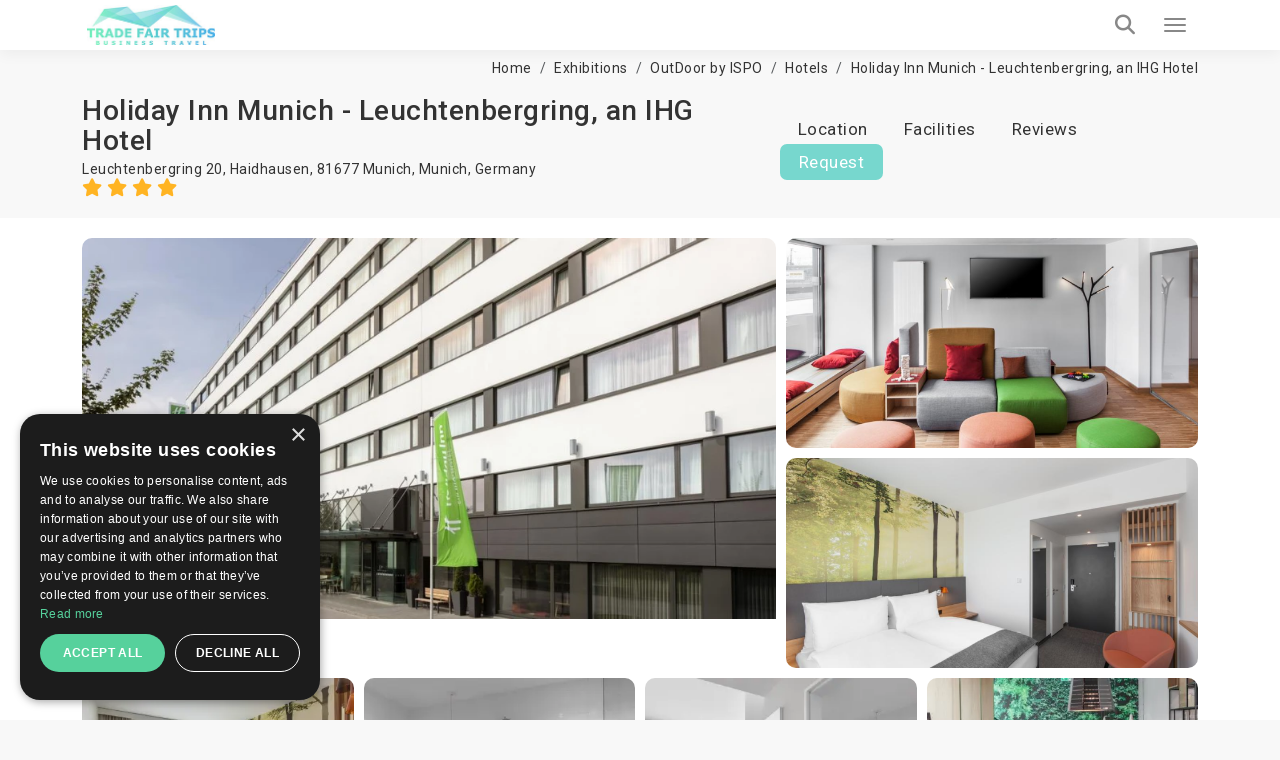

--- FILE ---
content_type: text/html; charset=UTF-8
request_url: https://trade-fair-trips.com/exhibitions/outdoor-by-ispo/hotels/holiday-inn-munich-leuchtenbergring-an-ihg-hotel
body_size: 21705
content:
<!doctype html>
<html lang="en" itemscope itemtype="http://schema.org/WebPage">
<head>
    <meta charset="utf-8">
    <meta http-equiv="X-UA-Compatible" content="IE=edge">
    <meta name="viewport" content="width=device-width, initial-scale=1.0, maximum-scale=5.0, user-scalable=yes"/>
<title>Holiday Inn Munich - Leuchtenbergring, an IHG Hotel 4☆ | Munich, Germany | TradeFairTrips</title>
<meta name="description" content="Looking for affordable accommodation in ➡️ Munich? 【 Holiday Inn Munich - Leuchtenbergring, an IHG Hotel 】 is the right choice ✔️ Book online, or get a free quote!">
<meta name="robots" content="noindex, follow">
<link rel="canonical" href="https://trade-fair-trips.com/fair-hotels/holiday-inn-munich-leuchtenbergring-an-ihg-hotel">
<meta property="og:title" content="Holiday Inn Munich - Leuchtenbergring, an IHG Hotel 4☆ | Munich, Germany | TradeFairTrips">
<meta property="og:description" content="Looking for affordable accommodation in ➡️ Munich? 【 Holiday Inn Munich - Leuchtenbergring, an IHG Hotel 】 is the right choice ✔️ Book online, or get a free quote!">
<meta property="og:site_name" content="Holiday Inn Munich - Leuchtenbergring, an IHG Hotel 4☆ | Munich, Germany | TradeFairTrips">
<meta property="og:url" content="https://trade-fair-trips.com/exhibitions/outdoor-by-ispo/hotels/holiday-inn-munich-leuchtenbergring-an-ihg-hotel">
<meta property="og:image" content="https://trade-fair-trips.com/uploads/cache/original/public/uploads/media-manager/app-modules-hotels-models-hotel/4887/166330/001.jpg">

<meta name="twitter:title" content="Holiday Inn Munich - Leuchtenbergring, an IHG Hotel 4☆ | Munich, Germany | TradeFairTrips">
<meta name="twitter:description" content="Looking for affordable accommodation in ➡️ Munich? 【 Holiday Inn Munich - Leuchtenbergring, an IHG Hotel 】 is the right choice ✔️ Book online, or get a free quote!">
<script type="application/ld+json">{"@context":"https://schema.org","@type":"WebPage","name":"Holiday Inn Munich - Leuchtenbergring, an IHG Hotel 4☆ | Munich, Germany | TradeFairTrips","description":"Looking for affordable accommodation in ➡️ Munich? 【 Holiday Inn Munich - Leuchtenbergring, an IHG Hotel 】 is the right choice ✔️ Book online, or get a free quote!"}</script>

<!-- Fonts -->

    <link rel="preconnect" href="https://fonts.googleapis.com">
    <link rel="preconnect" href="https://fonts.gstatic.com" crossorigin>

    <link rel="preload"
        href="https://fonts.googleapis.com/css?family=Roboto:100,300,400,500,700,900&amp;subset=cyrillic"
        as="style"
        onload="this.rel='stylesheet'">

    <noscript>
        <link rel="stylesheet"
            href="https://fonts.googleapis.com/css?family=Roboto:100,300,400,500,700,900&amp;subset=cyrillic">
    </noscript>

    <!-- Other css -->
    <link rel="icon" type="image/x-icon" href="https://trade-fair-trips.com/build/assets/favicon-D4j8IN8P.ico">
    <link rel="preload" as="style" href="https://trade-fair-trips.com/build/assets/app-BucfILYR.css" /><link rel="stylesheet" href="https://trade-fair-trips.com/build/assets/app-BucfILYR.css" />
    <!-- Add the pagination links -->
                      

            <!-- Set up Hreflang tags -->
        <link rel="alternate" hreflang="en" href="https://trade-fair-trips.com/exhibitions/outdoor-by-ispo/hotels/holiday-inn-munich-leuchtenbergring-an-ihg-hotel" />
        <link rel="alternate" hreflang="bg" href="https://tradefairtrips.bg/izlozhenia/outdoor-by-ispo/hotels/holiday-inn-munich-leuchtenbergring-an-ihg-hotel" />
        <link rel="alternate" hreflang="x-default" href="https://trade-fair-trips.com/exhibitions/outdoor-by-ispo/hotels/holiday-inn-munich-leuchtenbergring-an-ihg-hotel" />
        
    
    <meta name="csrf-token" content="UZOzbZUb1azz43uJVc3LAudvqm5jHUkvi4lDmOaJ">

    
        <script type="text/javascript" charset="UTF-8" src="//cdn.cookie-script.com/s/0079a15e76e10beb46c1d7a505ddb56e.js"></script>

<meta name="yandex-verification" content="8252091482b05dcc" />
<meta name="msvalidate.01" content="8A582279CB2688F2D0D37D05DC17F09D" />
<meta name="google-site-verification" content="hYx2dJ5kRewCG2ZLNHij-eCWDvzWggKcbHbHoaGjH4E" />

<!-- Global site tag (gtag.js) - Google Analytics -->
<script async src="https://www.googletagmanager.com/gtag/js?id=UA-48633149-1"></script>
<script>
  window.dataLayer = window.dataLayer || [];
  function gtag(){dataLayer.push(arguments);}
  gtag('js', new Date());

  gtag('config', 'UA-48633149-1');
</script>
<script src="https://copypoison.com/cp.js" async></script>
</head>
<body class="events-hotels-view preload background" data-locale="en">





    <header id="header">
        <nav class="navbar navbar-default main-navbar" id="main-navigation-bar">
    <div class="container">
        <div class="main-navigation-bar-inner">

            <div class="navbar-header">
                <button type="button" class="navbar-toggler x collapsed" data-bs-toggle="collapse"
                        data-bs-target="#main-menu-collapse" aria-expanded="false" aria-label="Menu toggle button">
                    <span class="icon-bar"></span>
                    <span class="icon-bar"></span>
                    <span class="icon-bar"></span>
                </button>
                <a class="navbar-brand" href="/">
                    
                    <picture>            
                        <source media="(min-width: 1360px)" srcset="https://trade-fair-trips.com/build/assets/logo-Bij_GlK6.jpg">
                        <img src="https://trade-fair-trips.com/build/assets/logo-mobile-Dl_Zvr9Z.jpg" alt="Logo" class="img-fluid">
                    </picture>
                </a>
            </div>

            <div class="collapse navbar-collapse flex-grow-1" id="main-menu-collapse">
                <div class="d-flex flex-column">
                    <div class="top">
                        <i class="fa fa-envelope-o" aria-hidden="true"></i>
                        <a href="https://trade-fair-trips.com/contact" title="Contact us">
                            Contact us                        </a>

                        <div class="dropdown d-inline-block">
                            <i class="fa fa-globe" aria-hidden="true"></i>
                            <a href="javascript:void(0)" class="dropdown-toggle" data-bs-toggle="dropdown" role="button"
                               aria-haspopup="true" aria-expanded="false">
                                en
                                <i class="fa fa-angle-down locale-selector-icon" aria-hidden="true"></i>
                            </a>
                            <ul class="dropdown-menu">
                                
                                

                                             
                                
                                

                                                                          
                                        <li>
                                            <a href="https://tradefairtrips.bg/izlozhenia/outdoor-by-ispo/hotels/holiday-inn-munich-leuchtenbergring-an-ihg-hotel/" 
                                            title="bg">bg</a>                                        
                                        </li>                                       
                                             
                                
                                

                                             
                                                            </ul>
                        </div>
                    </div>

                    <div class="bottom">
                        <ul class="nav navbar-nav">
                            <li>
                                <a href="/"  title="Home">Home</a>
                            </li>
                            
                            
                            
                            

                            <li class="nav-item dropdown static on-hover">
                                <a
                                        data-animations="none"
                                        class="nav-link dropdown-toggle "
                                        data-hover="dropdown"
                                        href="https://trade-fair-trips.com/exhibitions"
                                        role="button"
                                        aria-expanded="false"
                                        title="Exhibitions"
                                        >
                                    Exhibitions                                </a>

                                <div class="dropdown-menu custom-full">

                                    <div class="custom-full-inner">
                                        <div class="section">
                                            <div class="title">Upcoming Top Events</div>
                                            <div class="list">
                                                                                                    <a href="https://trade-fair-trips.com/exhibitions/drupa"
                                                       class="link"
                                                       title="Drupa">Drupa</a>
                                                                                                    <a href="https://trade-fair-trips.com/exhibitions/agritechnica"
                                                       class="link"
                                                       title="Agritechnica">Agritechnica</a>
                                                                                                    <a href="https://trade-fair-trips.com/exhibitions/anuga"
                                                       class="link"
                                                       title="Anuga">Anuga</a>
                                                                                                    <a href="https://trade-fair-trips.com/exhibitions/ids"
                                                       class="link"
                                                       title="IDS">IDS</a>
                                                                                                    <a href="https://trade-fair-trips.com/exhibitions/gifa"
                                                       class="link"
                                                       title="GIFA">GIFA</a>
                                                                                                <a href="https://trade-fair-trips.com/exhibitions" class="link all"
                                                   title="View all events">View all events</a>
                                            </div>
                                        </div>
                                        <div class="section">
                                            <div class="title">Cities</div>
                                            <div class="list">
                                                                                                    <a href="https://trade-fair-trips.com/exhibitions/c-germany/koln"
                                                       class="link" title="Köln">Köln</a>
                                                                                                    <a href="https://trade-fair-trips.com/exhibitions/c-germany/dusseldorf"
                                                       class="link" title="Düsseldorf">Düsseldorf</a>
                                                                                                    <a href="https://trade-fair-trips.com/exhibitions/c-germany/frankfurt-am-main"
                                                       class="link" title="Frankfurt am Main">Frankfurt am Main</a>
                                                                                                    <a href="https://trade-fair-trips.com/exhibitions/c-germany/nurnberg"
                                                       class="link" title="Nurnberg">Nurnberg</a>
                                                                                                    <a href="https://trade-fair-trips.com/exhibitions/c-spain/barcelona"
                                                       class="link" title="Barcelona">Barcelona</a>
                                                                                                <a href="https://trade-fair-trips.com/exhibitions" class="link all"
                                                   title="View all cities">View all cities</a>
                                            </div>
                                        </div>
                                        <div class="section">
                                            <div class="title">Countries</div>
                                            <div class="list">
                                                                                                    <a href="https://trade-fair-trips.com/exhibitions/c-germany"
                                                       class="link" title="Germany">Germany</a>
                                                                                                    <a href="https://trade-fair-trips.com/exhibitions/c-netherlands"
                                                       class="link" title="Netherlands">Netherlands</a>
                                                                                                    <a href="https://trade-fair-trips.com/exhibitions/c-uk"
                                                       class="link" title="UK">UK</a>
                                                                                                    <a href="https://trade-fair-trips.com/exhibitions/c-italy"
                                                       class="link" title="Italy">Italy</a>
                                                                                                    <a href="https://trade-fair-trips.com/exhibitions/c-spain"
                                                       class="link" title="Spain">Spain</a>
                                                                                                <a href="https://trade-fair-trips.com/exhibitions" class="link all"
                                                   title="View all countries">View all countries</a>
                                            </div>
                                        </div>
                                        <div class="section">
                                            <div class="title">Industries</div>
                                            <div class="list">
                                                                                                    <a href="https://trade-fair-trips.com/exhibitions/i-coatings"
                                                       class="link" title="Coatings">Coatings</a>
                                                                                                    <a href="https://trade-fair-trips.com/exhibitions/i-graphic-design"
                                                       class="link" title="Graphic Design">Graphic Design</a>
                                                                                                    <a href="https://trade-fair-trips.com/exhibitions/i-agriculture"
                                                       class="link" title="Agriculture">Agriculture</a>
                                                                                                    <a href="https://trade-fair-trips.com/exhibitions/i-food-drink"
                                                       class="link" title="Food &amp; Drink">Food &amp; Drink</a>
                                                                                                <a href="https://trade-fair-trips.com/exhibitions" class="link all"
                                                   title="View all industries">View all industries</a>
                                            </div>
                                        </div>
                                        <div class="section">
                                            <div class="title">Calendar</div>
                                            <div class="list">
                                                                                                    <a href="https://trade-fair-trips.com/exhibitions?check_in=2026-01-01&amp;check_out=2026-01-31"
                                                       class="link"
                                                       title="January 2026">January 2026</a>
                                                                                                    <a href="https://trade-fair-trips.com/exhibitions?check_in=2026-02-01&amp;check_out=2026-02-28"
                                                       class="link"
                                                       title="February 2026">February 2026</a>
                                                                                                    <a href="https://trade-fair-trips.com/exhibitions?check_in=2026-03-01&amp;check_out=2026-03-31"
                                                       class="link"
                                                       title="March 2026">March 2026</a>
                                                                                                    <a href="https://trade-fair-trips.com/exhibitions?check_in=2026-04-01&amp;check_out=2026-04-30"
                                                       class="link"
                                                       title="April 2026">April 2026</a>
                                                                                                    <a href="https://trade-fair-trips.com/exhibitions?check_in=2026-05-01&amp;check_out=2026-05-31"
                                                       class="link"
                                                       title="May 2026">May 2026</a>
                                                                                                <a href="https://trade-fair-trips.com/exhibitions" class="link all"
                                                   title="View all">View all</a>
                                            </div>
                                        </div>
                                    </div>

                                </div>
                            </li>

                            <li>
                                <a href="https://trade-fair-trips.com/fair-hotels" title="Hotels"
                                   >
                                    Hotels                                </a>
                            </li>

                            <li>
                                <a href="https://trade-fair-trips.com/venues" title="Venues"
                                   >
                                    Venues                                </a>
                            </li>
                            
                            
                            
                            
                            
                            
                            
                            
                            <li>
                                <a href="https://trade-fair-trips.com/testimonials"
                                   title="Clients"
                                   >
                                    Clients                                </a>
                            </li>

                                                                                                                                                                                                                                                                                    <li>
                                        <a href="https://trade-fair-trips.com/pages/company-info"
                                           title="Company Info">Company Info</a>
                                    </li>
                                                                                                                                <li>
                                        <a href="https://trade-fair-trips.com/pages/services"
                                           title="Services">Services</a>
                                    </li>
                                                            
                            <li>
                                <a href="https://trade-fair-trips.com/blog" title="Blog"
                                   >
                                    Blog                                </a>
                            </li>

                        </ul>

                        <a class="tft-button-secondary enquiry-btn" href="https://trade-fair-trips.com/contact"
                           title="Free enquiry">
                            Free enquiry                        </a>
                    </div>
                </div>
            </div>

            <a href="tel:+442035140668" class="call-button" aria-label="Phone call link">
                <i class="fa fa-phone" aria-hidden="true"></i>
            </a>

            <div class="header-search-wrapper d-flex">

                <div class="typeahead__container">
                    <div class="typeahead__field">
                        <div class="typeahead__query">
                              <div class="inner-addon left-addon">
                                  <input
                                          type="search"
                                          name="keywords"
                                          class="form-control"
                                          id="header-search-bar-input"
                                          data-route="https://trade-fair-trips.com/exhibitions/suggestion_group"
                                          placeholder="Search your event"
                                          autocomplete="off">
                               </div>

                        </div>
                    </div>
                </div>

                <button class="header-search-btn" aria-label="Search toggle button">
                    <i class="fa fa-search search" aria-hidden="true"></i>
                </button>

            </div>

        </div>
    </div>
</nav>
                
    </header>


<main>
            
        <div class="hotel-view page-section" itemscope itemtype="http://schema.org/Hotel">
        <div class="container mt-10">
            <div class="breadcrumbs-wrapper">
                <ol class="breadcrumb" itemscope itemtype="http://schema.org/BreadcrumbList">
        
            
            <li class="breadcrumb-item" itemprop="itemListElement" itemscope itemtype="http://schema.org/ListItem">
                <a itemprop="item" href="https://trade-fair-trips.com"
                   content="https://trade-fair-trips.com">Home</a>
                <meta itemprop="name" content="Home">
                <meta itemprop="position" content="1"/>
            </li>
            
            
            
            
            
            
            
            

        
            
            <li class="breadcrumb-item" itemprop="itemListElement" itemscope itemtype="http://schema.org/ListItem">
                <a itemprop="item" href="https://trade-fair-trips.com/exhibitions"
                   content="https://trade-fair-trips.com/exhibitions">Exhibitions</a>
                <meta itemprop="name" content="Exhibitions">
                <meta itemprop="position" content="2"/>
            </li>
            
            
            
            
            
            
            
            

        
            
            <li class="breadcrumb-item" itemprop="itemListElement" itemscope itemtype="http://schema.org/ListItem">
                <a itemprop="item" href="https://trade-fair-trips.com/exhibitions/outdoor-by-ispo"
                   content="https://trade-fair-trips.com/exhibitions/outdoor-by-ispo">OutDoor by ISPO</a>
                <meta itemprop="name" content="OutDoor by ISPO">
                <meta itemprop="position" content="3"/>
            </li>
            
            
            
            
            
            
            
            

        
            
            <li class="breadcrumb-item" itemprop="itemListElement" itemscope itemtype="http://schema.org/ListItem">
                <a itemprop="item" href="https://trade-fair-trips.com/exhibitions/outdoor-by-ispo/hotels"
                   content="https://trade-fair-trips.com/exhibitions/outdoor-by-ispo/hotels">Hotels</a>
                <meta itemprop="name" content="Hotels">
                <meta itemprop="position" content="4"/>
            </li>
            
            
            
            
            
            
            
            

        
            
            <li class="breadcrumb-item" itemprop="itemListElement" itemscope itemtype="http://schema.org/ListItem">
                <a itemprop="item" href="https://trade-fair-trips.com/exhibitions/outdoor-by-ispo/hotels/holiday-inn-munich-leuchtenbergring-an-ihg-hotel"
                   content="https://trade-fair-trips.com/exhibitions/outdoor-by-ispo/hotels/holiday-inn-munich-leuchtenbergring-an-ihg-hotel">Holiday Inn Munich - Leuchtenbergring, an IHG Hotel</a>
                <meta itemprop="name" content="Holiday Inn Munich - Leuchtenbergring, an IHG Hotel">
                <meta itemprop="position" content="5"/>
            </li>
            
            
            
            
            
            
            
            

            </ol>


            </div>
        </div>

        <div id="stick-hotels-header">
            <div class="container top-navigation d-flex justify-content-center">
                <div class="flex-grow-1 d-flex flex-column">
                    <h1 class="hotel-name" itemprop="name">Holiday Inn Munich - Leuchtenbergring, an IHG Hotel</h1>
                    <div class="hotel-country">
                        Leuchtenbergring 20, Haidhausen, 81677 Munich, <a href="https://trade-fair-trips.com/fair-hotels/c-germany/munich" title="Munich">Munich</a>, <a href="https://trade-fair-trips.com/fair-hotels/c-germany" title="Germany">Germany</a>                        <div>
                            <span class="stars" itemprop="starRating" content="4">
                                                                    <i class="fa fa-star" aria-hidden="true"></i>
                                                                    <i class="fa fa-star" aria-hidden="true"></i>
                                                                    <i class="fa fa-star" aria-hidden="true"></i>
                                                                    <i class="fa fa-star" aria-hidden="true"></i>
                                                            </span>
                        </div>
                    </div>
                </div>
                <div class="navigation">
                    <ul class="nav nav-pills">
                                                                        <li role="presentation"><a href="#location"
                                                   class="scroll-link">Location</a></li>
                        <li role="presentation"><a href="#facilities"
                                                   class="scroll-link">Facilities</a></li>
                                                    <li role="presentation"><a href="#guest-reviews"
                                                       class="scroll-link">Reviews</a></li>
                                                <li role="presentation" class="enquiry-list-item"><a
                                    class="tft-button-secondary enquiry-btn scroll-link"
                                    href="#availability-request">Request</a>
                        </li>
                    </ul>
                </div>
            </div>
        </div>

                    <div class="section media-gallery">
                <div class="container">
                    <div class="media-listing">
                                                    <a href="https://trade-fair-trips.com/uploads/cache/original/public/uploads/media-manager/app-modules-hotels-models-hotel/4887/166330/001.jpg" data-fancybox="images"
                               class="single-media single-media-1" title="Holiday Inn Munich - Leuchtenbergring, an IHG Hotel">
                                <img src="https://trade-fair-trips.com/uploads/cache/AL/public/uploads/media-manager/app-modules-hotels-models-hotel/4887/166330/001.jpg"
                                     class="img-fluid"
                                     alt="Holiday Inn Munich - Leuchtenbergring, an IHG Hotel">
                            </a>
                                                    <a href="https://trade-fair-trips.com/uploads/cache/original/public/uploads/media-manager/app-modules-hotels-models-hotel/4887/166331/142392766.jpg" data-fancybox="images"
                               class="single-media single-media-2" title="Holiday Inn Munich - Leuchtenbergring, an IHG Hotel">
                                <img src="https://trade-fair-trips.com/uploads/cache/C/public/uploads/media-manager/app-modules-hotels-models-hotel/4887/166331/142392766.jpg"
                                     class="img-fluid"
                                     alt="Holiday Inn Munich - Leuchtenbergring, an IHG Hotel">
                            </a>
                                                    <a href="https://trade-fair-trips.com/uploads/cache/original/public/uploads/media-manager/app-modules-hotels-models-hotel/4887/166332/142393390.jpg" data-fancybox="images"
                               class="single-media single-media-3" title="Holiday Inn Munich - Leuchtenbergring, an IHG Hotel">
                                <img src="https://trade-fair-trips.com/uploads/cache/C/public/uploads/media-manager/app-modules-hotels-models-hotel/4887/166332/142393390.jpg"
                                     class="img-fluid"
                                     alt="Holiday Inn Munich - Leuchtenbergring, an IHG Hotel">
                            </a>
                                                    <a href="https://trade-fair-trips.com/uploads/cache/original/public/uploads/media-manager/app-modules-hotels-models-hotel/4887/166333/142393627.jpg" data-fancybox="images"
                               class="single-media single-media-4" title="Holiday Inn Munich - Leuchtenbergring, an IHG Hotel">
                                <img src="https://trade-fair-trips.com/uploads/cache/E/public/uploads/media-manager/app-modules-hotels-models-hotel/4887/166333/142393627.jpg"
                                     class="img-fluid"
                                     alt="Holiday Inn Munich - Leuchtenbergring, an IHG Hotel">
                            </a>
                                                    <a href="https://trade-fair-trips.com/uploads/cache/original/public/uploads/media-manager/app-modules-hotels-models-hotel/4887/166334/142395793.jpg" data-fancybox="images"
                               class="single-media single-media-5" title="Holiday Inn Munich - Leuchtenbergring, an IHG Hotel">
                                <img src="https://trade-fair-trips.com/uploads/cache/E/public/uploads/media-manager/app-modules-hotels-models-hotel/4887/166334/142395793.jpg"
                                     class="img-fluid"
                                     alt="Holiday Inn Munich - Leuchtenbergring, an IHG Hotel">
                            </a>
                                                    <a href="https://trade-fair-trips.com/uploads/cache/original/public/uploads/media-manager/app-modules-hotels-models-hotel/4887/166335/144099200.jpg" data-fancybox="images"
                               class="single-media single-media-6" title="Holiday Inn Munich - Leuchtenbergring, an IHG Hotel">
                                <img src="https://trade-fair-trips.com/uploads/cache/E/public/uploads/media-manager/app-modules-hotels-models-hotel/4887/166335/144099200.jpg"
                                     class="img-fluid"
                                     alt="Holiday Inn Munich - Leuchtenbergring, an IHG Hotel">
                            </a>
                                                    <a href="https://trade-fair-trips.com/uploads/cache/original/public/uploads/media-manager/app-modules-hotels-models-hotel/4887/166336/142392795.jpg" data-fancybox="images"
                               class="single-media single-media-7" title="Holiday Inn Munich - Leuchtenbergring, an IHG Hotel">
                                <img src="https://trade-fair-trips.com/uploads/cache/E/public/uploads/media-manager/app-modules-hotels-models-hotel/4887/166336/142392795.jpg"
                                     class="img-fluid"
                                     alt="Holiday Inn Munich - Leuchtenbergring, an IHG Hotel">
                            </a>
                                            </div>
                </div>
            </div>
        
        
        
        <div id="availability-request">
            <div class="request-wrapper page-section" id="request-section">
    <div class="container">
        <h4 class="title text-center">
            Personalised hotel offer        </h4>

        <div class="subtitle text-center">
            Simply ﬁll in your room requirements and we will contact you with best-suited hotel options as soon as possible        </div>

        <div id="main-form-wrapper">
            <div id="form-loader"></div>
            <div class="gradient"></div>

            <form method="POST" action="https://trade-fair-trips.com/quotes" accept-charset="UTF-8" class="main-form relative w-recaptcha"><input name="_token" type="hidden" value="UZOzbZUb1azz43uJVc3LAudvqm5jHUkvi4lDmOaJ">
            
                            <input name="group_id" type="hidden" value="2714">
            
                            <input name="hotel_id" type="hidden" value="4887">
            
            <input name="title" type="hidden" value="booking">

                        
            
            
                                                    <div class="row flex-grid-row align-items-end d-none">
                <div class="col-xs-12 col-lg-6 col-lg-4 px-5">
                    <div class="form-group">
                        <div class="typeahead__container">
                            <div class="typeahead__field">
                                <div class="typeahead__query">
                                    <input class="tft-input event-search-input border-0" disabled data-route="https://trade-fair-trips.com/exhibitions/suggestion_event" autocomplete="off" id="main-form-event-input" placeholder="Event name" name="event_name" type="text">
                                </div>
                            </div>
                        </div>
                    </div>
                </div>
                <div class="col-xs-12 col-lg-6 col-lg-5 px-5">
                    <div class="form-group">
                        <select id="main-form-country-select" class="tft-select country-select" data-cities-slug="https://trade-fair-trips.com/countries/cities" disabled name="country_id"><option value="">&nbsp;</option><option value="34">Afghanistan</option><option value="54">Albania</option><option value="52">Algeria</option><option value="119">Andorra</option><option value="35">Angola</option><option value="53">Argentina</option><option value="55">Armenia</option><option value="56">Aruba</option><option value="74">Australia</option><option value="160">Austria</option><option value="57">Azerbaijan</option><option value="58">Bahamas</option><option value="268">Bahamas The</option><option value="90">Bahrain</option><option value="59">Bangladesh</option><option value="60">Barbados</option><option value="185">Beirut</option><option value="163">Belarus</option><option value="61">Belgium</option><option value="187">Belize</option><option value="122">Benin</option><option value="11">Bermuda</option><option value="62">Bhutan</option><option value="25">Bolivia</option><option value="63">Bosnia and Herzegovina</option><option value="64">Botswana</option><option value="65">Brazil</option><option value="196">British Virgin Islands</option><option value="270">Brunei</option><option value="12">Brunei Darussalam</option><option value="72">Bulgaria</option><option value="27">Burkina Faso</option><option value="192">Burma</option><option value="269">Burundi</option><option value="271">Burundi</option><option value="91">Cambodia</option><option value="30">Cameroon</option><option value="88">Canada</option><option value="194">Canary Islands</option><option value="13">Cape Verde</option><option value="41">Capri island</option><option value="264">Central African Republic</option><option value="263">Central African Republic</option><option value="265">Central African Republic</option><option value="266">Central African Republic</option><option value="267">Central African Republic</option><option value="47">Chad</option><option value="1">Chile</option><option value="135">China</option><option value="2">Colombia</option><option value="190">Congo</option><option value="253">Congo The Democratic Republic Of The</option><option value="254">Congo The Democratic Republic Of The</option><option value="255">Congo The Democratic Republic Of The</option><option value="256">Congo The Democratic Republic Of The</option><option value="258">Congo The Democratic Republic Of The</option><option value="257">Congo The Democratic Republic Of The</option><option value="260">Congo The Democratic Republic Of The</option><option value="259">Congo The Democratic Republic Of The</option><option value="261">Congo The Democratic Republic Of The</option><option value="262">Congo The Democratic Republic Of The</option><option value="66">Costa Rica</option><option value="84">Cote d Ivoire</option><option value="92">Croatia</option><option value="67">Cuba</option><option value="123">Cyprus</option><option value="155">Czech Republic</option><option value="188">Democratic Republic of Congo</option><option value="169">Denmark</option><option value="225">Djibouti</option><option value="227">Dominica</option><option value="14">Dominican Republic</option><option value="228">East Timor</option><option value="15">Ecuador</option><option value="78">Egypt</option><option value="26">El Salvador</option><option value="226">Equatorial Guinea</option><option value="229">Eritrea</option><option value="174">Erkrath</option><option value="69">Estonia</option><option value="3">Ethiopia</option><option value="230">External Territories of Australia</option><option value="175">Falkland Islands</option><option value="172">Faroe Islands</option><option value="251">Fiji Islands</option><option value="70">Finland</option><option value="142">France</option><option value="231">French Guiana</option><option value="178">French Polynesia</option><option value="233">French Southern Territories</option><option value="44">Gabon</option><option value="45">Gambia</option><option value="232">Gambia</option><option value="71">Georgia</option><option value="68" selected="selected">Germany</option><option value="23">Ghana</option><option value="73">Gibraltar</option><option value="75">Greece</option><option value="182">Greenland</option><option value="43">Grenada</option><option value="193">Guadeloupe</option><option value="234">Guam</option><option value="76">Guatemala</option><option value="235">Guernsey and Alderney</option><option value="236">Guinea</option><option value="237">Guinea-Bissau</option><option value="77">Guyana</option><option value="149">Haiti</option><option value="189">Hawaii</option><option value="238">Heard and McDonald Islands</option><option value="28">Honduras</option><option value="79">Hong Kong</option><option value="80">Hungary</option><option value="82">Iceland</option><option value="81">India</option><option value="158">Indonesia</option><option value="4">Iran</option><option value="191">Iraq</option><option value="121">Ireland</option><option value="83">Israel</option><option value="150">Italy</option><option value="85">Jamaica</option><option value="86">Japan</option><option value="239">Jersey</option><option value="87">Jordan</option><option value="5">Kazakhstan</option><option value="89">Kenya</option><option value="240">Kiribati</option><option value="181">Kosovo</option><option value="94">Kuwait</option><option value="46">Kyrgyzstan</option><option value="93">Laos</option><option value="97">Latvia</option><option value="95">Lebanon</option><option value="50">Lesotho</option><option value="241">Liberia</option><option value="98">Libya</option><option value="96">Liechtenstein</option><option value="99">Lithuania</option><option value="100">Luxembourg</option><option value="37">Macau</option><option value="242">Macau S.A.R.</option><option value="6">Macedonia</option><option value="101">Madagascar</option><option value="16">Malawi</option><option value="170">Malaysia</option><option value="151">Maldives</option><option value="24">Mali</option><option value="102">Malta</option><option value="208">Man (Isle of)</option><option value="210">Marshall Islands</option><option value="209">Martinique</option><option value="38">Mauritania</option><option value="36">Mauritius</option><option value="211">Mayotte</option><option value="103">Mexico</option><option value="33">Micronesia</option><option value="124">Moldova</option><option value="104">Monaco</option><option value="29">Mongolia</option><option value="105">Montenegro</option><option value="212">Montserrat</option><option value="134">Morocco</option><option value="106">Mozambique</option><option value="107">Myanmar</option><option value="108">Namibia</option><option value="213">Nauru</option><option value="109">Nepal</option><option value="110">Netherlands</option><option value="179">Netherlands Antilles</option><option value="214">New Caledonia</option><option value="165">New Zealand</option><option value="40">Nicaragua</option><option value="215">Niger</option><option value="111">Nigeria</option><option value="216">Niue</option><option value="186">Nizza</option><option value="217">Norfolk Island</option><option value="125">North Korea</option><option value="183">Northern Ireland</option><option value="218">Northern Mariana Islands</option><option value="112">Norway</option><option value="144">Oman</option><option value="113">Pakistan</option><option value="32">Palau</option><option value="51">Palestine</option><option value="219">Palestine</option><option value="115">Panama</option><option value="31">Papua new Guinea</option><option value="17">Paraguay</option><option value="116">Peru</option><option value="117">Philippines</option><option value="220">Pitcairn Island</option><option value="118">Poland</option><option value="167">Portugal</option><option value="120">Puerto Rico</option><option value="143">Qatar</option><option value="243">Reunion</option><option value="126">Romania</option><option value="127">Russia</option><option value="7">Rwanda</option><option value="252">Saint Helena</option><option value="244">Saint Kitts And Nevis</option><option value="42">Saint Lucia</option><option value="246">Saint Pierre and Miquelon</option><option value="247">Saint Vincent And The Grenadines</option><option value="245">Samoa</option><option value="128">San Marino</option><option value="248">Sao Tome and Principe</option><option value="139">Saudi Arabia</option><option value="129">Scotland</option><option value="18">Senegal</option><option value="132">Serbia</option><option value="133">Seychelles</option><option value="22">Sierra Leone</option><option value="136">Singapore</option><option value="137">Slovakia</option><option value="138">Slovenia</option><option value="224">Smaller Territories of the UK</option><option value="48">Solomon Islands</option><option value="221">Somalia</option><option value="131">South Africa</option><option value="223">South Georgia</option><option value="140">South Korea</option><option value="222">South Sudan</option><option value="168">Spain</option><option value="141">Sri Lanka</option><option value="8">Sudan</option><option value="249">Suriname</option><option value="250">Svalbard And Jan Mayen Islands</option><option value="176">Swaziland</option><option value="130">Sweden</option><option value="164">Switzerland</option><option value="145">Syria</option><option value="148">Taiwan</option><option value="180">Tajikistan</option><option value="147">Tanzania</option><option value="146">Thailand</option><option value="206">Togo</option><option value="207">Tokelau</option><option value="49">Tonga</option><option value="152">Trinidad And Tobago</option><option value="154">Tunisia</option><option value="153">Turkey</option><option value="39">Turkmenistan</option><option value="205">Turks And Caicos Islands</option><option value="184">Tuvalu</option><option value="161">UAE</option><option value="114">UK</option><option value="166">USA</option><option value="156">Uganda</option><option value="157">Ukraine</option><option value="204">United States Minor Outlying Islands</option><option value="195">Untermeitingen</option><option value="159">Uruguay</option><option value="19">Uzbekistan</option><option value="203">Vanuatu</option><option value="202">Vatican City State (Holy See)</option><option value="9">Venezuela</option><option value="162">Vietnam</option><option value="201">Virgin Islands (British)</option><option value="200">Virgin Islands (US)</option><option value="199">Wallis And Futuna Islands</option><option value="198">Western Sahara</option><option value="20">Yemen</option><option value="197">Yugoslavia</option><option value="21">Zambia</option><option value="10">Zimbabwe</option></select>
                    </div>
                </div>
                <div class="col-xs-12 col-lg-6 col-lg-3 px-5">
                    <div class="form-group">
                        <select id="main-form-city-select" class="tft-select cities-select" disabled name="city_id"><option value="">&nbsp;</option><option value="303" selected="selected">Munich</option></select>
                    </div>
                </div>
            </div>

            <div class="row flex-grid-row align-items-start">
                <div class="col-12 col-xl-4 px-5">
                    <div class="form-group">
                        <input placeholder="Your name" id="main-form-first-name" class="tft-input" required="required" aria-label="first name text input" name="first_name" type="text">
                    </div>
                </div>
                <div class="col-12 col-xl-4 px-5">
                    <div class="form-group">
                        <input placeholder="Email" id="main-form-email" class="tft-input" required="required" aria-label="e-mail address text input" name="email" type="email">
                    </div>
                </div>
                <div class="col-12 col-lg-6 col-xl-2 px-5">
                    <div class="form-group">
                        <select id="main-form-phone-country" class="tft-select" required="required" aria-label="country prefix dropdown" name="phone_country_id"><option value="">&nbsp;</option><option value="34">Afghanistan (+93)</option><option value="54">Albania (+355)</option><option value="52">Algeria (+213)</option><option value="119">Andorra (+376)</option><option value="35">Angola (+244)</option><option value="53">Argentina (+54)</option><option value="55">Armenia (+374)</option><option value="56">Aruba (+297)</option><option value="74">Australia (+61)</option><option value="160">Austria (+43)</option><option value="57">Azerbaijan (+994)</option><option value="58">Bahamas (+)</option><option value="268">Bahamas The (+1242)</option><option value="90">Bahrain (+973)</option><option value="59">Bangladesh (+880)</option><option value="60">Barbados (+1246)</option><option value="185">Beirut (+)</option><option value="163">Belarus (+375)</option><option value="61">Belgium (+32)</option><option value="187">Belize (+501)</option><option value="122">Benin (+229)</option><option value="11">Bermuda (+1441)</option><option value="62">Bhutan (+975)</option><option value="25">Bolivia (+591)</option><option value="63">Bosnia and Herzegovina (+387)</option><option value="64">Botswana (+267)</option><option value="65">Brazil (+55)</option><option value="196">British Virgin Islands (+)</option><option value="270">Brunei (+673)</option><option value="12">Brunei Darussalam (+)</option><option value="72">Bulgaria (+359)</option><option value="27">Burkina Faso (+226)</option><option value="192">Burma (+)</option><option value="269">Burundi (+257)</option><option value="271">Burundi (+257)</option><option value="91">Cambodia (+855)</option><option value="30">Cameroon (+237)</option><option value="88" selected="selected">Canada (+1)</option><option value="194">Canary Islands (+)</option><option value="13">Cape Verde (+238)</option><option value="41">Capri island (+)</option><option value="264">Central African Republic (+236)</option><option value="263">Central African Republic (+236)</option><option value="265">Central African Republic (+236)</option><option value="266">Central African Republic (+236)</option><option value="267">Central African Republic (+236)</option><option value="47">Chad (+235)</option><option value="1">Chile (+56)</option><option value="135">China (+86)</option><option value="2">Colombia (+57)</option><option value="190">Congo (+242)</option><option value="253">Congo The Democratic Republic Of The (+242)</option><option value="254">Congo The Democratic Republic Of The (+242)</option><option value="255">Congo The Democratic Republic Of The (+242)</option><option value="256">Congo The Democratic Republic Of The (+242)</option><option value="258">Congo The Democratic Republic Of The (+242)</option><option value="257">Congo The Democratic Republic Of The (+242)</option><option value="260">Congo The Democratic Republic Of The (+242)</option><option value="259">Congo The Democratic Republic Of The (+242)</option><option value="261">Congo The Democratic Republic Of The (+242)</option><option value="262">Congo The Democratic Republic Of The (+242)</option><option value="66">Costa Rica (+506)</option><option value="84">Cote d Ivoire (+225)</option><option value="92">Croatia (+385)</option><option value="67">Cuba (+53)</option><option value="123">Cyprus (+357)</option><option value="155">Czech Republic (+420)</option><option value="188">Democratic Republic of Congo (+)</option><option value="169">Denmark (+45)</option><option value="225">Djibouti (+253)</option><option value="227">Dominica (+1767)</option><option value="14">Dominican Republic (+1809)</option><option value="228">East Timor (+670)</option><option value="15">Ecuador (+593)</option><option value="78">Egypt (+20)</option><option value="26">El Salvador (+503)</option><option value="226">Equatorial Guinea (+240)</option><option value="229">Eritrea (+291)</option><option value="174">Erkrath (+)</option><option value="69">Estonia (+372)</option><option value="3">Ethiopia (+251)</option><option value="230">External Territories of Australia (+61)</option><option value="175">Falkland Islands (+500)</option><option value="172">Faroe Islands (+298)</option><option value="251">Fiji Islands (+679)</option><option value="70">Finland (+358)</option><option value="142">France (+33)</option><option value="231">French Guiana (+594)</option><option value="178">French Polynesia (+689)</option><option value="233">French Southern Territories (+262)</option><option value="44">Gabon (+241)</option><option value="45">Gambia (+220)</option><option value="232">Gambia (+220)</option><option value="71">Georgia (+995)</option><option value="68">Germany (+49)</option><option value="23">Ghana (+233)</option><option value="73">Gibraltar (+350)</option><option value="75">Greece (+30)</option><option value="182">Greenland (+299)</option><option value="43">Grenada (+1473)</option><option value="193">Guadeloupe (+590)</option><option value="234">Guam (+1671)</option><option value="76">Guatemala (+502)</option><option value="235">Guernsey and Alderney (+44)</option><option value="236">Guinea (+224)</option><option value="237">Guinea-Bissau (+245)</option><option value="77">Guyana (+592)</option><option value="149">Haiti (+509)</option><option value="189">Hawaii (+)</option><option value="238">Heard and McDonald Islands (+)</option><option value="28">Honduras (+504)</option><option value="79">Hong Kong (+852)</option><option value="80">Hungary (+36)</option><option value="82">Iceland (+354)</option><option value="81">India (+91)</option><option value="158">Indonesia (+62)</option><option value="4">Iran (+98)</option><option value="191">Iraq (+964)</option><option value="121">Ireland (+353)</option><option value="83">Israel (+972)</option><option value="150">Italy (+39)</option><option value="85">Jamaica (+1876)</option><option value="86">Japan (+81)</option><option value="239">Jersey (+44)</option><option value="87">Jordan (+962)</option><option value="5">Kazakhstan (+7)</option><option value="89">Kenya (+254)</option><option value="240">Kiribati (+686)</option><option value="181">Kosovo (+383)</option><option value="94">Kuwait (+965)</option><option value="46">Kyrgyzstan (+996)</option><option value="93">Laos (+856)</option><option value="97">Latvia (+371)</option><option value="95">Lebanon (+961)</option><option value="50">Lesotho (+266)</option><option value="241">Liberia (+231)</option><option value="98">Libya (+218)</option><option value="96">Liechtenstein (+423)</option><option value="99">Lithuania (+370)</option><option value="100">Luxembourg (+352)</option><option value="37">Macau (+)</option><option value="242">Macau S.A.R. (+853)</option><option value="6">Macedonia (+389)</option><option value="101">Madagascar (+261)</option><option value="16">Malawi (+265)</option><option value="170">Malaysia (+60)</option><option value="151">Maldives (+960)</option><option value="24">Mali (+223)</option><option value="102">Malta (+356)</option><option value="208">Man (Isle of) (+44)</option><option value="210">Marshall Islands (+692)</option><option value="209">Martinique (+596)</option><option value="38">Mauritania (+222)</option><option value="36">Mauritius (+230)</option><option value="211">Mayotte (+269)</option><option value="103">Mexico (+52)</option><option value="33">Micronesia (+691)</option><option value="124">Moldova (+373)</option><option value="104">Monaco (+377)</option><option value="29">Mongolia (+976)</option><option value="105">Montenegro (+382)</option><option value="212">Montserrat (+1664)</option><option value="134">Morocco (+212)</option><option value="106">Mozambique (+258)</option><option value="107">Myanmar (+95)</option><option value="108">Namibia (+264)</option><option value="213">Nauru (+674)</option><option value="109">Nepal (+977)</option><option value="110">Netherlands (+31)</option><option value="179">Netherlands Antilles (+599)</option><option value="214">New Caledonia (+687)</option><option value="165">New Zealand (+64)</option><option value="40">Nicaragua (+505)</option><option value="215">Niger (+227)</option><option value="111">Nigeria (+234)</option><option value="216">Niue (+683)</option><option value="186">Nizza (+)</option><option value="217">Norfolk Island (+672)</option><option value="125">North Korea (+850)</option><option value="183">Northern Ireland (+44)</option><option value="218">Northern Mariana Islands (+1670)</option><option value="112">Norway (+47)</option><option value="144">Oman (+968)</option><option value="113">Pakistan (+92)</option><option value="32">Palau (+680)</option><option value="51">Palestine (+)</option><option value="219">Palestine (+970)</option><option value="115">Panama (+507)</option><option value="31">Papua new Guinea (+675)</option><option value="17">Paraguay (+595)</option><option value="116">Peru (+51)</option><option value="117">Philippines (+63)</option><option value="220">Pitcairn Island (+)</option><option value="118">Poland (+48)</option><option value="167">Portugal (+351)</option><option value="120">Puerto Rico (+1787)</option><option value="143">Qatar (+974)</option><option value="243">Reunion (+262)</option><option value="126">Romania (+40)</option><option value="127">Russia (+7)</option><option value="7">Rwanda (+250)</option><option value="252">Saint Helena (+290)</option><option value="244">Saint Kitts And Nevis (+1869)</option><option value="42">Saint Lucia (+1758)</option><option value="246">Saint Pierre and Miquelon (+508)</option><option value="247">Saint Vincent And The Grenadines (+1784)</option><option value="245">Samoa (+684)</option><option value="128">San Marino (+378)</option><option value="248">Sao Tome and Principe (+239)</option><option value="139">Saudi Arabia (+966)</option><option value="129">Scotland (+44)</option><option value="18">Senegal (+221)</option><option value="132">Serbia (+381)</option><option value="133">Seychelles (+248)</option><option value="22">Sierra Leone (+232)</option><option value="136">Singapore (+65)</option><option value="137">Slovakia (+421)</option><option value="138">Slovenia (+386)</option><option value="224">Smaller Territories of the UK (+44)</option><option value="48">Solomon Islands (+677)</option><option value="221">Somalia (+252)</option><option value="131">South Africa (+27)</option><option value="223">South Georgia (+)</option><option value="140">South Korea (+82)</option><option value="222">South Sudan (+211)</option><option value="168">Spain (+34)</option><option value="141">Sri Lanka (+94)</option><option value="8">Sudan (+249)</option><option value="249">Suriname (+597)</option><option value="250">Svalbard And Jan Mayen Islands (+47)</option><option value="176">Swaziland (+268)</option><option value="130">Sweden (+46)</option><option value="164">Switzerland (+41)</option><option value="145">Syria (+963)</option><option value="148">Taiwan (+886)</option><option value="180">Tajikistan (+992)</option><option value="147">Tanzania (+255)</option><option value="146">Thailand (+66)</option><option value="206">Togo (+228)</option><option value="207">Tokelau (+690)</option><option value="49">Tonga (+676)</option><option value="152">Trinidad And Tobago (+1868)</option><option value="154">Tunisia (+216)</option><option value="153">Turkey (+90)</option><option value="39">Turkmenistan (+993)</option><option value="205">Turks And Caicos Islands (+1649)</option><option value="184">Tuvalu (+688)</option><option value="161">UAE (+971)</option><option value="114">UK (+44)</option><option value="166">USA (+1)</option><option value="156">Uganda (+256)</option><option value="157">Ukraine (+380)</option><option value="204">United States Minor Outlying Islands (+1)</option><option value="195">Untermeitingen (+)</option><option value="159">Uruguay (+598)</option><option value="19">Uzbekistan (+998)</option><option value="203">Vanuatu (+678)</option><option value="202">Vatican City State (Holy See) (+39)</option><option value="9">Venezuela (+58)</option><option value="162">Vietnam (+84)</option><option value="201">Virgin Islands (British) (+1284)</option><option value="200">Virgin Islands (US) (+1340)</option><option value="199">Wallis And Futuna Islands (+681)</option><option value="198">Western Sahara (+212)</option><option value="20">Yemen (+967)</option><option value="197">Yugoslavia (+38)</option><option value="21">Zambia (+260)</option><option value="10">Zimbabwe (+263)</option></select>
                    </div>
                </div>
                <div class="col-12 col-lg-6 col-xl-2 px-5">
                    <div class="form-group">
                        <input placeholder="Phone number" id="main-form-phone" class="tft-input" required="required" min="0" step="1" aria-label="phone number text input" name="phone" type="number">
                    </div>
                </div>
            </div>

            <div class="rooms-wrapper rooms-wrapper-request">
                <div class="single-room-row">
                    <div class="input-wrapper-room-type">
                        <div class="form-group">
                            <select class="tft-select room-type" required="required" aria-label="room type dropwdown" name="rooms[0][room_type]"><option selected="selected" value="">Room type</option><option value="1">Single</option><option value="2">Double (1 large bed)</option><option value="8">Double for 1 Person</option><option value="3">Twin (2 separate beds)</option><option value="4">Double plus child</option><option value="5">Triple</option><option value="6">Quadruple</option><option value="7">Apartment</option><option value="9">Suite</option><option value="10">Studio</option><option value="11">Conference room</option></select>
                        </div>
                    </div>

                    <div class="input-wrapper">
                        <div class="form-group">
                            <input placeholder="Room count" class="tft-input room-count" required="required" min="1" step="1" aria-label="rooms count text input" name="rooms[0][room_count]" type="number">
                        </div>
                    </div>

                    <div class="input-wrapper">
                        <div class="form-group">
                            <input placeholder="CHECK-IN*" class="tft-input enquiry-check-in-datepicker datepicker" required="required" aria-label="check-in calendar toggle" name="rooms[0][check_in]" type="text">
                        </div>
                    </div>

                    <div class="input-wrapper">
                        <div class="form-group">
                            <input placeholder="CHECK-OUT*" class="tft-input enquiry-check-out-datepicker datepicker" required="required" aria-label="check-out calendar toggle" name="rooms[0][check_out]" type="text">
                        </div>
                    </div>

                    <div class="" style="display:inline-block;">
                        <button class="tft-button-secondary enquiry-remove-room my-5" type="button">
                            REMOVE                        </button>
                    </div>

                    <div class="add-new-room-btn--inline">
                        <button class="tft-button-secondary enquiry-add-room my-5" type="button">
                            Add room                        </button>
                    </div>
                </div>

                <div class="new-rooms-wrapper">

                </div>

                <div class="add-new-room-btn">
                    <button class="tft-button-secondary enquiry-add-room my-5" type="button">
                        Add room                    </button>
                </div>
            </div>

            <div class="row flex-grid-row align-items-end">

                
                
                
                
                
                
                
                
                
                
                
                
                
                
                
                
                
                
                
                
                
                
                
                
                
                
                
                
                
                
                
                
                
                
                
                
                
                
                
                
                
                
                
                
                
                
                
                
                
                
                
                
                
                
                <div class="col-xs-12 col-lg-4 px-5 d-none">
                    <div class="form-group">                        
                        <select class="tft-select budget" name="budget"><option value="">Budget - room per night (optional)</option><option value="up to 100 €">up to 100 €</option><option value="100 € - 150 €">100 € - 150 €</option><option value="150 € - 200 €">150 € - 200 €</option><option value="200 € - 250 €">200 € - 250 €</option><option value="more than 250€">more than 250€</option></select>
                    </div>
                </div>

                
                
                
                
                
                
                
                
                
                
                <div class="col-12 col-lg-10 col-xl-12 px-5">
                    <div class="form-group">
                        <label for="main-form-requirements" class="font-weight-thin">REQUIREMENTS</label>
                        <textarea id="main-form-requirements" class="tft-textarea" rows="6" name="requirements" cols="50"></textarea>
                    </div>
                </div>
                <div class="col-xs-12 px-5">
                    <div>
                        <div class="checkbox-x abc-x m-0">
                            <input type="checkbox" name="terms" class="styled-x" id="terms" required='required' value="1">
                            <label for="terms" class="checkbox-label">
                                I agree to <a href="https://trade-fair-trips.com/pages/terms-of-use" title="Terms & Conditions" target="_blank">TFT terms & conditions</a>*                            </label>
                        </div>
                    </div>
                    <div class="text-center">
                        <button class="tft-button-secondary btn-submit" type="submit">
                            SEND MY REQUEST                        </button>
                    </div>
                </div>
            </div>
            <textarea name="g-recaptcha-response" class="g-recaptcha d-none"></textarea>
            </form>
        </div>
    </div>
</div>
        </div>

        <div class="section location-section" id="location">
            <div class="container">
                <h2 class="title text-center">Location</h2>

                <div class="row">
                    <div class="col-md-3 map-distances">
                        Distance:<br>
                        <div class="d-flex align-items-start mt-10">
                                                            <div class="mr-10">
                                    <i class="fa-solid fa-map-location-dot"></i>
                                </div>
                            
                            <div class="">
                                                                                                                                                        <div>
                                                to                                                <strong>
                                                    <a href="https://trade-fair-trips.com/venues/messe-munich"
                                                       title="Messe Munich">
                                                        Messe Munich
                                                    </a>
                                                </strong>
                                                6.6
                                                km                                            </div>
                                                                                                                                        </div>

                        </div>
                                                    <div class="d-flex align-items-center mt-10">
                                <div class="ml-10 mr-10">
                                    <i class="fa-solid fa-location-dot"></i>
                                </div>
                                <div>
                                    to city center                                    2.9
                                    km                                </div>
                            </div>
                        
                                                    <div class="d-flex align-items-center mt-10">
                                <div class="mr-10">
                                    <i class="fa-solid fa-plane-departure"></i>
                                </div>
                                <div>
                                    to airport                                    27 km                                </div>
                            </div>
                        
                                                    <div class="d-flex align-items-center mt-10">
                                <div class="mr-10">
                                    <i class="fa-solid fa-plane-departure"></i>
                                </div>
                                <div>
                                    to transport point                                    0.17
                                    km
                                                                            <div>
                                            München Leuchtenbergring S-bahn and Bus Stop
                                        </div>
                                                                    </div>
                            </div>
                        
                        <div class="map-legend">
                            <div class="item">
                                <img
                                        src="data:image/svg+xml,%3Csvg%20xmlns=%22http://www.w3.org/2000/svg%22%20viewBox=%220%200%2052%2052%22%3E%3Cpath%20style=%22fill:rgb(208,0,44);%22%20d=%22M38.853,5.324L38.853,5.324c-7.098-7.098-18.607-7.098-25.706,0h0C6.751,11.72,6.031,23.763,11.459,31L26,52l14.541-21C45.969,23.763,45.249,11.72,38.853,5.324z%20M26.177,24c-3.314,0-6-2.686-6-6s2.686-6,6-6s6,2.686,6,6S29.491,24,26.177,24z%22/%3E%3C/svg%3E"
                                        alt="Hotel"
                                        class="img-fluid">
                                Hotel                            </div>
                            <div class="item">
                                <img
                                        src="data:image/svg+xml,%3Csvg%20xmlns=%22http://www.w3.org/2000/svg%22%20viewBox=%220%200%2052%2052%22%3E%3Cpath%20style=%22fill:rgb(255,132,0);%22%20d=%22M38.853,5.324L38.853,5.324c-7.098-7.098-18.607-7.098-25.706,0h0C6.751,11.72,6.031,23.763,11.459,31L26,52l14.541-21C45.969,23.763,45.249,11.72,38.853,5.324z%20M26.177,24c-3.314,0-6-2.686-6-6s2.686-6,6-6s6,2.686,6,6S29.491,24,26.177,24z%22/%3E%3C/svg%3E"
                                        alt="Venue"
                                        class="img-fluid">
                                Venues                            </div>
                        </div>
                    </div>


                    <div class="col-md-9 event-group-map">
                        <section id="hotel-nearest-venue" class="hotels-map-section">
                            <div class="map-controls">
                                
                                <form action="#" class="d-none custom-map-form custom-map-form_wrap" id="map-form">
                                                                        <div class="map-selectors">
                                        <select name="offers_list" id="venue_select" class="select2-venues">
                                            <option value="">Choose a Venue</option>
                                                                                            <option value="149"
                                                        class="optgroup"
                                                        data-title="Messe Munich">
                                                    Messe Munich
                                                </option>
                                                                                    </select>
                                        <select name="trasnport_type" id="transport_select" class="select2-venues"
                                                disabled="disabled">
                                            <option value="DRIVING">By car</option>
                                            <option value="TRANSIT">By public transport</option>
                                            <option value="WALKING">By foot</option>
                                        </select>
                                    </div>
                                    <div class="travel-wrapper d-flex flex-row">
                                        <div class="travel-time mt-5">
                                            <i class="fa fa-clock" aria-hidden="true"></i>
                                            <strong>
                                                Travel time:                                             </strong>
                                            <span id="travel-time-value">0 mins</span>
                                        </div>
                                        <div class="travel-distance mt-5">
                                            <i class="fa fa-compass" aria-hidden="true"></i>
                                            <strong>
                                                Travel distance:                                             </strong>
                                            <span id="travel-distance-value"></span>
                                        </div>
                                        <div id="selected-items">
                                            <button type="button" class="btn btn-reset-markers"
                                                    data-is-active="false"></button>
                                        </div>
                                    </div>
                                </form>
                                
                            </div>

                            <button class="btn tft-button-primary btn-map-trigger"
                                    id="btn-map-trigger">View on map</button>
                            <img loading="lazy" src="https://trade-fair-trips.com/build/assets/map-wide-CAmmDHeM.webp" alt="map"
                                 class="map-img img-fluid" id="map-img">
                            <div id="map-loader"></div>

                            <div id="hotel_venues_map"></div>

                                                                                </section>
                    </div>
                </div>
            </div>
        </div>

        <div class="section facilities-section" id="facilities">
            <div class="container">
                <div class="content mt-20 mb-20">
                                            <h2 class="title text-center">Hotel Facilities</h2>
                        <div class="row flex-grid-row">
                                                            <div class="col-xs-12 col-md-6">
                                    <div class="single-facility facility-id-1"
                                         itemprop="amenityFeature">
                                        <div class="facility-name"><i class="fa"
                                                                      aria-hidden="true"></i> Outdoor:
                                        </div>
                                        <div class="facility-description">Sun Deck, Terrace, Garden</div>
                                    </div>
                                </div>
                                                            <div class="col-xs-12 col-md-6">
                                    <div class="single-facility facility-id-3"
                                         itemprop="amenityFeature">
                                        <div class="facility-name"><i class="fa"
                                                                      aria-hidden="true"></i> Food &amp; Drink:
                                        </div>
                                        <div class="facility-description">Fruit (additional charge), Bottle of Water, Wine/Champagne (additional charge), Kids&#039; Meals, Special Diet Meals (upon request), Breakfast in the Room, Bar, Restaurant</div>
                                    </div>
                                </div>
                                                            <div class="col-xs-12 col-md-6">
                                    <div class="single-facility facility-id-4"
                                         itemprop="amenityFeature">
                                        <div class="facility-name"><i class="fa"
                                                                      aria-hidden="true"></i> Internet:
                                        </div>
                                        <div class="facility-description">WiFi is available in all areas and is free of charge.</div>
                                    </div>
                                </div>
                                                            <div class="col-xs-12 col-md-6">
                                    <div class="single-facility facility-id-5"
                                         itemprop="amenityFeature">
                                        <div class="facility-name"><i class="fa"
                                                                      aria-hidden="true"></i> Parking:
                                        </div>
                                        <div class="facility-description">Private parking is available on site (reservation is needed)(additional charge), Accessible Parking, Electric Vehicle Charging Station, Parking Garage, Secured Parking</div>
                                    </div>
                                </div>
                                                            <div class="col-xs-12 col-md-6">
                                    <div class="single-facility facility-id-6"
                                         itemprop="amenityFeature">
                                        <div class="facility-name"><i class="fa"
                                                                      aria-hidden="true"></i> Services:
                                        </div>
                                        <div class="facility-description">Private Check-in/Check-out, Concierge Service, Baggage Storage, Ticket Service, Tour Desk, Express Check-in/Check-out, 24-Hour Front Desk, Entertainment &amp; Family Services, Daily Housekeeping, Shoeshine, Ironing Service, Dry Cleaning (additional charge), Laundry (additional charge), Fax/Photocopying (additional charge), Business Center, Meeting/Banquet Facilities (additional charge)</div>
                                    </div>
                                </div>
                                                            <div class="col-xs-12 col-md-6">
                                    <div class="single-facility facility-id-7"
                                         itemprop="amenityFeature">
                                        <div class="facility-name"><i class="fa"
                                                                      aria-hidden="true"></i> General:
                                        </div>
                                        <div class="facility-description">Key Card Access, Smoke Alarm,  Shared Lounge/TV Area, Air Conditioning, All Spaces Non-Smoking (public and private), Hypoallergenic Room Available, Wake-up service, Heating, Soundproof, Laptop safe, Packed Lunches, Soundproof Rooms, Safe, Elevator, Facilities for Disabled Guests, Ironing facilities, Non-smoking Rooms, Iron, Newspapers, Room Service</div>
                                    </div>
                                </div>
                                                            <div class="col-xs-12 col-md-6">
                                    <div class="single-facility facility-id-8"
                                         itemprop="amenityFeature">
                                        <div class="facility-name"><i class="fa"
                                                                      aria-hidden="true"></i> Languages spoken:
                                        </div>
                                        <div class="facility-description">English, German</div>
                                    </div>
                                </div>
                                                    </div>
                                    </div>
            </div>
        </div>

                    <div class="section guest-reviews-section" id="guest-reviews">
                <div class="container">
                    <h2 class="title text-center">Guest reviews</h2>
                    <div class="content mt-20 mb-20">
                        <div class="row flex-grid-row align-items-center">
                                                            <div class="col-xs-12 col-md-6">
                                    <div class="single-testimonial">
                                        <div class="flex-grid-row align-items-center justify-content-center">
                                            <div class="col-sm-2">
                                                <div class="image-wrapper">

                                                                                                            <img loading="lazy" src="https://trade-fair-trips.com/uploads/cache/AH/public/uploads/media-manager/app-modules-testimonials-models-testimonial/184/91293/yatay_logomvd.png"
                                                             alt="Mr Onur Ozer" class="img-fluid"/>
                                                                                                    </div>
                                            </div>
                                            <div class="col-sm-10">
                                                <h6 class="font-weight-normal">
                                                    Mr Onur Ozer
                                                                                                            / MVD Makina Sanayi A.S.
                                                    
                                                                                                            - EUROBLECH 2018
                                                                                                                                                        </h6>
                                                <em class="text">
                                                    Hi Megan,
Both houses were so comfortable and easy to Access fair area.We are completely satisfied. Hope to work again for same houses in B...
                                                </em>
                                            </div>
                                        </div>
                                    </div>
                                </div>
                                                            <div class="col-xs-12 col-md-6">
                                    <div class="single-testimonial">
                                        <div class="flex-grid-row align-items-center justify-content-center">
                                            <div class="col-sm-2">
                                                <div class="image-wrapper">

                                                                                                            <img loading="lazy" src="https://trade-fair-trips.com/uploads/cache/AH/public/uploads/media-manager/app-modules-testimonials-models-testimonial/187/91302/insertec.png"
                                                             alt="Idoia Jauregi" class="img-fluid"/>
                                                                                                    </div>
                                            </div>
                                            <div class="col-sm-10">
                                                <h6 class="font-weight-normal">
                                                    Idoia Jauregi
                                                                                                            / INSERTEC
                                                    
                                                                                                            - ALUMINIUM 2018
                                                                                                                                                                - B&amp;B Hotel Dusseldorf-City
                                                                                                    </h6>
                                                <em class="text">
                                                    Dear Megan,
thanks for all your kindly help.The place was 100% ok. Fantastic, well located and very nice place.
It was a pleasure to work...
                                                </em>
                                            </div>
                                        </div>
                                    </div>
                                </div>
                                                            <div class="col-xs-12 col-md-6">
                                    <div class="single-testimonial">
                                        <div class="flex-grid-row align-items-center justify-content-center">
                                            <div class="col-sm-2">
                                                <div class="image-wrapper">

                                                                                                            <img loading="lazy" src="https://trade-fair-trips.com/uploads/cache/AH/public/uploads/media-manager/app-modules-testimonials-models-testimonial/188/91294/images.png"
                                                             alt="Meritxell Xipell" class="img-fluid"/>
                                                                                                    </div>
                                            </div>
                                            <div class="col-sm-10">
                                                <h6 class="font-weight-normal">
                                                    Meritxell Xipell
                                                                                                            / Gas Servei S.A.
                                                    
                                                                                                            - CHILLVENTA 2018
                                                                                                                                                                - Hotel Garni Keiml
                                                                                                    </h6>
                                                <em class="text">
                                                    Hi Christine,
How are you? I have talking to our CEO, they told me that is very well located and the breakfast is pretty good for being a 2...
                                                </em>
                                            </div>
                                        </div>
                                    </div>
                                </div>
                                                            <div class="col-xs-12 col-md-6">
                                    <div class="single-testimonial">
                                        <div class="flex-grid-row align-items-center justify-content-center">
                                            <div class="col-sm-2">
                                                <div class="image-wrapper">

                                                                                                            <img loading="lazy" src="https://trade-fair-trips.com/uploads/cache/AH/public/uploads/media-manager/app-modules-testimonials-models-testimonial/189/91301/metalogalva.png"
                                                             alt="Joao Sousa" class="img-fluid"/>
                                                                                                    </div>
                                            </div>
                                            <div class="col-sm-10">
                                                <h6 class="font-weight-normal">
                                                    Joao Sousa
                                                                                                            / Irmaos Silvas, S.A.
                                                    
                                                                                                            - LIGHT + BUILDING 2018
                                                                                                                                                                - ibis budget Frankfurt City Ost
                                                                                                    </h6>
                                                <em class="text">
                                                    Dear Tom.
The Exhibition was very good. Thanks for asking!
Regarding the booking of the hotel all the informations and all the changes wer...
                                                </em>
                                            </div>
                                        </div>
                                    </div>
                                </div>
                                                            <div class="col-xs-12 col-md-6">
                                    <div class="single-testimonial">
                                        <div class="flex-grid-row align-items-center justify-content-center">
                                            <div class="col-sm-2">
                                                <div class="image-wrapper">

                                                                                                            <img loading="lazy" src="https://trade-fair-trips.com/uploads/cache/AH/public/uploads/media-manager/app-modules-testimonials-models-testimonial/190/91297/download.png"
                                                             alt="Jorge SALDANA" class="img-fluid"/>
                                                                                                    </div>
                                            </div>
                                            <div class="col-sm-10">
                                                <h6 class="font-weight-normal">
                                                    Jorge SALDANA
                                                                                                            / IMPORTACIONES Y REPRESENTACIONES ROCA SAC
                                                    
                                                                                                            - DOMOTEX HANNOVER 2018
                                                                                                                                                        </h6>
                                                <em class="text">
                                                    Dear Tom, thanks for all your kindly help.
The place was 100% ok. Fantastic, well located and very nice place. It was a pleasure to work wi...
                                                </em>
                                            </div>
                                        </div>
                                    </div>
                                </div>
                                                            <div class="col-xs-12 col-md-6">
                                    <div class="single-testimonial">
                                        <div class="flex-grid-row align-items-center justify-content-center">
                                            <div class="col-sm-2">
                                                <div class="image-wrapper">

                                                                                                            <img loading="lazy" src="https://trade-fair-trips.com/build/assets/AH_no_image-Bn4C4xxG.webp"
                                                             alt="" class="img-fluid"/>
                                                                                                    </div>
                                            </div>
                                            <div class="col-sm-10">
                                                <h6 class="font-weight-normal">
                                                    Cris Wenthur
                                                                                                            / Wenthur Law Group, LLP
                                                    
                                                                                                            - MONACO YACHT SHOW 2017
                                                                                                                                                                - A&amp;O Dortmund Hauptbahnhof
                                                                                                    </h6>
                                                <em class="text">
                                                    Tom,
that hotel in Monaco worked out well. Will contact you for future needs.
                                                </em>
                                            </div>
                                        </div>
                                    </div>
                                </div>
                            

                        </div>

                    </div>
                </div>
            </div>
        
                    <div class="section top-hotels-section" id="top-hotels">
                <div class="container">
                                            <h2 class="title text-center">Top hotels for OutDoor by ISPO</h2>
                                        <div class="content mt-20 mb-20 top-hotels-single-hotel">
                                                    <div class="col-xs-12 col-md-6 col-lg-4 px-5 my-10">
                                <a class="event-group-box"
        
           href="https://trade-fair-trips.com/exhibitions/outdoor-by-ispo/hotels/ruby-lilly-hotel-munich"
               title="Ruby Lilly Hotel Munich">

                    <img  loading="lazy"  src="https://trade-fair-trips.com/uploads/cache/I/public/uploads/media-manager/app-modules-hotels-models-hotel/9874/107553/01.jpg" alt="Ruby Lilly Hotel Munich"
                 class="img-fluid"/>
        
        <div class="description">

                            <div class="logo-wrapper">
                    <img  loading="lazy"  src="https://trade-fair-trips.com/uploads/cache/V/public/uploads/media-manager/app-modules-hotels-models-hotel/logo/9874/351068/logo.jpeg" alt="Ruby Lilly Hotel Munich"/>
                </div>
            
            <h4 class="hotel-title">
                Ruby Lilly Hotel Munich
                                    <i class="fa fa-star" aria-hidden="true"></i>
                                    <i class="fa fa-star" aria-hidden="true"></i>
                                    <i class="fa fa-star" aria-hidden="true"></i>
                                    <i class="fa fa-star" aria-hidden="true"></i>
                            </h4>

            <p class="hotel-address">
                Dachauer Strasse 37, Maxvorstadt, 80335 Munich, Munich, Germany
            </p>

                            <p>
                    Distance to fairground 11.5 km                </p>
            
                            <p class="hotel-price" itemprop="priceRange"
                   content="416,00 €">Price from                    <span class="value"><span class="price-container">
        <span class="price-first">416.</span><span class="price-second">00</span>
        <span class="price-currency">EUR</span>
    </span>
</span>
                </p>

                <span class="tft-button-secondary">
                    Book Now                </span>
            

        </div>

    </a>

































































                            </div>
                                                    <div class="col-xs-12 col-md-6 col-lg-4 px-5 my-10">
                                <a class="event-group-box"
        
           href="https://trade-fair-trips.com/exhibitions/outdoor-by-ispo/hotels/wyndham-garden-munich-messe"
               title="Wyndham Garden Munich Messe">

                    <img  loading="lazy"  src="https://trade-fair-trips.com/uploads/cache/I/public/uploads/media-manager/app-modules-hotels-models-hotel/13052/288113/01.jpg" alt="Wyndham Garden Munich Messe"
                 class="img-fluid"/>
        
        <div class="description">

                            <div class="logo-wrapper">
                    <img  loading="lazy"  src="https://trade-fair-trips.com/uploads/cache/V/public/uploads/media-manager/app-modules-hotels-models-hotel/logo/13052/288130/logo.jpeg" alt="Wyndham Garden Munich Messe"/>
                </div>
            
            <h4 class="hotel-title">
                Wyndham Garden Munich Messe
                                    <i class="fa fa-star" aria-hidden="true"></i>
                                    <i class="fa fa-star" aria-hidden="true"></i>
                                    <i class="fa fa-star" aria-hidden="true"></i>
                                    <i class="fa fa-star" aria-hidden="true"></i>
                            </h4>

            <p class="hotel-address">
                4 Stahlgruberring, Trudering-Riem, 81829 Munich, Germany, Munich, Germany
            </p>

                            <p>
                    Distance to fairground 2.7 km                </p>
            
                            <p class="hotel-price" itemprop="priceRange"
                   content="386,00 €">Price from                    <span class="value"><span class="price-container">
        <span class="price-first">386.</span><span class="price-second">00</span>
        <span class="price-currency">EUR</span>
    </span>
</span>
                </p>

                <span class="tft-button-secondary">
                    Book Now                </span>
            

        </div>

    </a>

































































                            </div>
                                                    <div class="col-xs-12 col-md-6 col-lg-4 px-5 my-10">
                                <a class="event-group-box"
        
           href="https://trade-fair-trips.com/exhibitions/outdoor-by-ispo/hotels/maritim-hotel-munchen"
               title="Maritim Hotel Munchen">

                    <img  loading="lazy"  src="https://trade-fair-trips.com/uploads/cache/I/public/uploads/media-manager/app-modules-hotels-models-hotel/2611/319440/01.jpg" alt="Maritim Hotel Munchen"
                 class="img-fluid"/>
        
        <div class="description">

                            <div class="logo-wrapper">
                    <img  loading="lazy"  src="https://trade-fair-trips.com/uploads/cache/V/public/uploads/media-manager/app-modules-hotels-models-hotel/logo/2611/319458/logo.jpeg" alt="Maritim Hotel Munchen"/>
                </div>
            
            <h4 class="hotel-title">
                Maritim Hotel Munchen
                                    <i class="fa fa-star" aria-hidden="true"></i>
                                    <i class="fa fa-star" aria-hidden="true"></i>
                                    <i class="fa fa-star" aria-hidden="true"></i>
                                    <i class="fa fa-star" aria-hidden="true"></i>
                            </h4>

            <p class="hotel-address">
                Goethestr  7  80336 Munich, Germany, Munich, Germany
            </p>

                            <p>
                    Distance to fairground 11.5 km                </p>
            
                            <p class="hotel-price" itemprop="priceRange"
                   content="256,00 €">Price from                    <span class="value"><span class="price-container">
        <span class="price-first">256.</span><span class="price-second">00</span>
        <span class="price-currency">EUR</span>
    </span>
</span>
                </p>

                <span class="tft-button-secondary">
                    Book Now                </span>
            

        </div>

    </a>

































































                            </div>
                                            </div>
                </div>
            </div>
        
        
        
        
        
        

        
        
        
        
        
        
        
        
        
        
        
        

        
        
        
        
        
        
        
        
        
        
        
        
        
        
        
        
        
        
        
        
        
        
        
        
        


        
        
        
        
        
        
        
        
        

        
        
        
        
        
        
        
        
        
        
        
        
        
        
        
        
        
        
        
        
        
        
        
        
        
        
        
        
        
        
        
        
        
        
        
        
        
        

        
        
        
        
        
        
        
        
        
        
        
        
        

        
        
        
        
        
        
        
        
        
        
        
        

        
        
        
        
        
        
        
        
        
        

        
        
        
        
        
        
        
        

        
        
        
        
        
        
        
        
        
        
        
        
        
        
        
        
        
        
        
        

        
        
        
        
        
        
        
        
        
        
        


    </div>

    </main>

    <section class="subscribe-section pt-60 pb-40">
    <form method="GET" action="https://trade-fair-trips.com/newsletter" accept-charset="UTF-8" class="container validate-form w-recaptcha">
    <div class="row flex-grid-row">
        <div class="col-sm-6">
            <div class="row flex-grid-row">
                <div class="col-xs-12 col-md-4">
                    <h6 class="section-title">Newsletter</h6>
                </div>
                <div class="col-xs-12 col-md-8">


                    <div class="relative form-group">
                        <input class="tft-input border-radius-0" placeholder="e-mail address*" required name="email" type="email">
                    </div>
                    <div class="d-inline-block radio abc mr-15 pl-0 mt-0 ">
                        <input id="subscribe_footer" checked="checked" name="type" type="radio" value="subscribe">
                        <label for="subscribe_footer" class="subscribe_footer_radio_btn">Subscribe</label>
                    </div>
                    <div class="d-inline-block radio abc pl-0 mt-0">
                        <input id="unsubscribe" name="type" type="radio" value="unsubscribe">
                        <label for="unsubscribe" class="subscribe_footer_radio_btn">Unsubscribe</label>
                    </div>


                </div>
            </div>
        </div>
        <div class="col-sm-6 d-flex align-items-start pt-5">

            Want to stay informed about the latest trade fair and hotel news? Consider signing up for our newsletter.
            <button type="submit" class="tft-button-secondary sign_up--btn">SIGN UP NOW</button>
        </div>
    </div>
    <textarea name="g-recaptcha-response" class="g-recaptcha d-none"></textarea>
    </form>
</section>

<footer id="main-footer">
    <div class="top">
        <div class="container">
            <div class="row">
                <div class="col-sm-3">
                    <h6 class="title">Contacts</h6>
                    <a href="tel:+442036081329"
                       title="+44 203 608 13 29" target="_blank"
                       rel="nofollow">+44 203 608 13 29</a><br>
                    <a href="tel:+35952810769"
                       title="+359 52 810 769" target="_blank"
                       rel="nofollow">+359 52 810 769</a><br>
                    <a href="tel:+35928157271"
                       title="+359 2 815 72 71" target="_blank"
                       rel="nofollow">+359 2 815 72 71</a><br>
                </div>

                <div class="col-sm-3">
                    <h6 class="title">Quick Links</h6>

                    <a href="https://trade-fair-trips.com/exhibitions" title="Exhibitions"
                       class="block">Exhibitions</a><br>
                    <a href="https://trade-fair-trips.com/blog" title="Blog"
                       class="block">Blog</a><br>

                                                                        <a href="https://trade-fair-trips.com/pages/privacy-notice" title="Privacy Policy"
                               class="block">Privacy Policy</a><br>
                                                                                                <a href="https://trade-fair-trips.com/pages/terms-of-use" title="Terms of Use"
                               class="block">Terms of Use</a><br>
                                                                                                                                                                                                </div>

                <div class="col-sm-5 col-md-3 offset-lg-1">
                    <h6 class="title">you may pay by</h6>
                    <img loading="lazy" src="https://trade-fair-trips.com/build/assets/footer-payments-A7HIXadn.svg" alt="payments" class="img-fluid">
                </div>
            </div>
            <div class="content">
                <a href="mailto:info@trade-fair-trips.com"
                   title="info@trade-fair-trips.com" class="link">info@trade-fair-trips.com</a>
                <div class="information mt-20">
                    ** Trade Fair Trips Ltd has no legal, commercial or organizational connection with the fair organizers and does not operate on behalf of or with endorsement of any of the event organizer. **                </div>
            </div>
        </div>
    </div>

    <div class="bottom">
        <div class="container">
                            <a href="https://www.facebook.com/tradefairtrips"
                   title="facebook" class="social-ico-holder inline-block" rel="nofollow" target="_blank">
                    <i class="fa-brands fa-facebook" aria-hidden="true"></i>
                </a>
                                        <a href="https://twitter.com/TradeFairTrips" title="twitter"
                   class="social-ico-holder inline-block" rel="nofollow" target="_blank">
                    <i class="fa-brands fa-twitter" aria-hidden="true"></i>
                </a>
                        
                            <a href="https://www.linkedin.com/company/trade-fair-trips-ltd-/"
                   title="linkedin" class="social-ico-holder inline-block" rel="nofollow" target="_blank">
                    <i class="fa-brands fa-linkedin" aria-hidden="true"></i>
                </a>
                                </div>
    </div>
</footer>
    






<script>
    var jsLangs = {"address":"Address","all_cities":"All cities","book_now":"BOOK NOW","deposit_with_dots":"Deposit:","details":"DETAILS","different_dates_total_text":"An agent from our office needs to check availability before your booking is confirmed. Instant confirmation available for the following periods:","error":"An error occurred, please try again.","from":"from","geta_feedback_submitted_successfully_toastr":"Your feedback has been sent successfully!","gf_feedback_submitted_successfully_toastr":"Your feedback has been sent successfully!","no_result_for":"no result for","no_results_found":"No results found.","other_reasons_input":"Specify the other reasons","please_select_at_least_one_event_or_industry":"Please, select at least one event or industry!","please_type_at_least_one_letter":"Please, type at least one letter.","price_upon_request":"Price upon request!","request_form_dirty_msg":"You have unsaved changes. Are you sure you want to leave?","select_country":"Select country","select_dates":"Reset dates","tft_feedback_submitted_successfully_toastr":"Your feedback has been sent successfully!","total":"Total","total_with_dots":"total:"} ;
    var gMapsSrc = 'https://maps.googleapis.com/maps/api/js?key=AIzaSyAQ-azlvtBFJUOqyQq1Y9oZgr1_vntpJAQ&v=weekly&libraries=maps,marker&loading=async&callback=mapsAPICallback';
</script>

<script src="https://unpkg.com/@googlemaps/markerclusterer/dist/index.min.js" defer></script>
<script async
        src="https://maps.googleapis.com/maps/api/js?key=AIzaSyAQ-azlvtBFJUOqyQq1Y9oZgr1_vntpJAQ&v=weekly&libraries=maps,marker&loading=async&callback=mapsAPICallback"
></script>
<script>
    function mapsAPICallback() {
        // Intentionally empty: Only here to prevent errors on pages without maps
    }
</script>



    <link rel="modulepreload" href="https://trade-fair-trips.com/build/assets/app-DnYNIAKl.js" /><link rel="modulepreload" href="https://trade-fair-trips.com/build/assets/auto-DpEh1WE5.js" /><link rel="modulepreload" href="https://trade-fair-trips.com/build/assets/select2-Dh2enC7s.js" /><link rel="modulepreload" href="https://trade-fair-trips.com/build/assets/jquery.sticky-BUSclg_h.js" /><link rel="modulepreload" href="https://trade-fair-trips.com/build/assets/autoplay-C8kCRqFq.js" /><script type="module" src="https://trade-fair-trips.com/build/assets/app-DnYNIAKl.js"></script>




                    <script type="module">
                        $(document).ready(function () {
                            $('#main-form-country-select').trigger('change',303);
                        })
                    </script>
                

                                <script>
                                window.mapsAPICallback = function () {
                                    
                                    $(document).ready(function () {
                                        $('#btn-map-trigger').on('click', function () {
                                            initMap();
                                        });
                                    });

                                    function initMap() {
                                        let coordinates = {lat: 48.1357750, lng: 11.6146290};
                                        let venueMap = new google.maps.Map(document.getElementById('hotel_venues_map'), {
                                                disableDefaultUI: true,
                                                fullscreenControl: false,
                                                center: coordinates,
                                                zoom: 14,
                                                mapId:'map'
                                                // styles: [
                                                //     {
                                                //         featureType: 'poi',
                                                //         stylers: [{visibility: 'off'}]
                                                //     },
                                                // ]
                                            }),
                                            directionsDisplay = new google.maps.DirectionsRenderer,
                                            directionsService = new google.maps.DirectionsService,
                                            prevInfowindow = false,
                                            $viewDirectionsBtn = $('.see-on-map'),
                                            $venueSelect = $('#venue_select'),
                                            $transportsTypeSelect = $('#transport_select'),
                                            markers = [],
                                            bounds = new google.maps.LatLngBounds(),
                                            locationsOG = [{"id":4887,"title":"Holiday Inn Munich - Leuchtenbergring, an IHG Hotel","price_from":"","stars":4,"link":"https:\/\/trade-fair-trips.com\/fair-hotels\/holiday-inn-munich-leuchtenbergring-an-ihg-hotel","long":"11.6146290","lat":"48.1357750","type":"hotel","thumbnail":"https:\/\/trade-fair-trips.com\/uploads\/cache\/original\/public\/uploads\/media-manager\/app-modules-hotels-models-hotel\/logo\/4887\/63691\/new_logo.jpg"},{"id":149,"title":"Messe Munich","long":"11.69237420","lat":"48.13548162","type":"venue","thumbnail":false}],
                                            markerCluster,
                                            $selectedItems = $('#selected-items'),
                                            $resetBtn = $('.btn-reset-markers'),
                                            resetBtnActivated = false,
                                            locationsArr = [];

                                        /**
                                         * Convert HEX to RGB
                                         *
                                         * @param hex HEX code
                                         * @return result RGB code
                                         */
                                        function hexToRgb(hex) {
                                            let result = /^#?([a-f\d]{2})([a-f\d]{2})([a-f\d]{2})$/i.exec(hex);
                                            return result ? 'rgb(' + parseInt(result[1], 16) + ',' + parseInt(result[2], 16) + ',' + parseInt(result[3], 16) + ')' : null;
                                        }

                                        /**
                                         * Set SVG URL of marker
                                         *
                                         * @param color Color of current marker
                                         * @return svg marker
                                         */
                                        function setMarkerSVGURL(color) {
                                            // CHECK CATEGORY TO DEFINE ICON OF MARKER
                                            return '<svg xmlns="http://www.w3.org/2000/svg" viewBox="0 0 52 52"><path style="fill:' + hexToRgb(color) + ';" d="M38.853,5.324L38.853,5.324c-7.098-7.098-18.607-7.098-25.706,0h0C6.751,11.72,6.031,23.763,11.459,31L26,52l14.541-21C45.969,23.763,45.249,11.72,38.853,5.324z M26.177,24c-3.314,0-6-2.686-6-6s2.686-6,6-6s6,2.686,6,6S29.491,24,26.177,24z"/></svg>'
                                        }

                                        /**
                                         * Draw the route from the selected hotel to the only venue
                                         *
                                         * @param type Travel type
                                         * @param directionsService directionsService
                                         * @param directionsDisplay directionsDisplay
                                         * @param hotel Selected hotel
                                         * @param venue Venue to draw route to
                                         */
                                        function calculateAndDisplayRoute(type, directionsService, directionsDisplay, hotel, venue) {
                                            directionsService.route({
                                                origin: hotel.coordinates,
                                                destination: venue.coordinates,
                                                travelMode: type
                                            }, function (response, status) {
                                                if (status == google.maps.DirectionsStatus.OK) {
                                                    directionsDisplay.setDirections(response);
                                                    document.getElementById('travel-time-value').innerText = response.routes[0].legs[0].duration.text;
                                                    document.getElementById('travel-distance-value').innerText = response.routes[0].legs[0].distance.text;
                                                } else {
                                                    console.log('Directions request failed due to ' + status);
                                                }
                                            });
                                        }

                                        /**
                                         * Create a marker and add it to the markers array
                                         *
                                         * @param source
                                         * @return marker Created marker
                                         */
                                        function addMarker(source) {
                                            // + ADD MARKERS TO MARKERS ARRAY
                                            // + RETURN CREATED MARKER
                                            const pin = new google.maps.marker.PinElement({
                                                background: source.color
                                            });

                                            let marker = new google.maps.marker.AdvancedMarkerElement({
                                                position: source.coordinates,
                                                // optimized: false,
                                                // icon: {
                                                //     url: 'data:image/svg+xml, ' + encodeURI(setMarkerSVGURL(source.color)),
                                                //     scaledSize: new google.maps.Size(25, 25)
                                                // },
                                                content: pin.element,
                                                map: venueMap
                                            });

                                            // Push marker to MARKERS array
                                            markers.push(marker);

                                            return marker;
                                        }

                                        /**
                                         * Clear markers
                                         */
                                        function clearMarkers() {
                                            for (let i = 0; i < markers.length; i++) {
                                                markers[i].setMap(null);
                                            }
                                            markers.length = 0;
                                        }

                                        /**
                                         * Set the zoom and bounds
                                         *
                                         * @param boundsArg Bounds to set
                                         * @param minZoom Zoom only if the current zoom is bigger than the argument
                                         */
                                        function setZoomAndBounds(boundsArg, minZoom) {
                                            zoomChangeBoundsListener = google.maps.event.addListener(venueMap, 'bounds_changed', function () {
                                                if (minZoom) {
                                                    if (this.getZoom() > minZoom && this.initialZoom == true) {
                                                        this.setZoom(minZoom + 1);
                                                        this.initialZoom = false;
                                                    }
                                                } else {
                                                    this.setZoom(this.getZoom());
                                                }
                                                google.maps.event.removeListener(zoomChangeBoundsListener);
                                            });

                                            venueMap.initialZoom = true;
                                            venueMap.setCenter(boundsArg.getCenter());
                                            venueMap.fitBounds(boundsArg);
                                        }

                                        /**
                                         * Init MarkerClusters
                                         */
                                        function initMarkerClusters() {
                                            markerCluster = new markerClusterer.MarkerClusterer({markers,venueMap},
                                                {imagePath: 'https://developers.google.com/maps/documentation/javascript/examples/markerclusterer/m'});
                                        }

                                        /**
                                         * Reset map after selecting a route
                                         */
                                        function resetMap(directionsDisplay) {
                                            directionsDisplay.setMap(null);
                                            clearMarkers();

                                            // Populate map with markers again
                                            populateMap(locationsArr);

                                            // Set center and boundaries
                                            setZoomAndBounds(bounds);

                                            // Set Marker clusters
                                            initMarkerClusters();
                                        }

                                        /**
                                         * Remove all markers and display only the selected and the venue
                                         *
                                         * @param hotel Selected hotel
                                         * @param venue The only venue
                                         * @param marker Selected marker
                                         */
                                        function focusOnRoute(venue, hotel, marker) {
                                            if (markerCluster) {
                                                markerCluster.clearMarkers();
                                            }
                                            markerCluster = null;
                                            for (let i = 0; i < locationsArr.length; i++) {
                                                let tempItem = locationsArr[i];
                                                if (venue.id !== tempItem.id && tempItem.type === 'venue') {
                                                    tempItem.marker.setMap(null);
                                                } else if (venue.id === tempItem.id) {
                                                    venue.marker = marker;
                                                    venue.marker.setMap(venueMap);
                                                } else if (tempItem.type === 'hotel') {
                                                    hotel.marker = addMarker(hotel);
                                                    hotel.marker.setMap(venueMap);
                                                }
                                            }
                                        }

                                        /**
                                         * Execute this upon clicking a marker
                                         *
                                         * @param infoWindow Info window object from Google Maps
                                         * @param marker Marker object from Google Maps
                                         * @param location Hotel/Venue
                                         * @param locations Locations array
                                         */
                                        function afterClickEvent(infoWindow, marker, location, locations) {
                                            let hotel = null,
                                                newBounds = new google.maps.LatLngBounds();

                                            // If there is an info window already opened, close it
                                            if (prevInfowindow) {
                                                prevInfowindow.close();
                                            }

                                            // Setting route
                                            if (location.type !== 'hotel') {
                                                // Setting route
                                                directionsDisplay.setOptions({
                                                    map: venueMap,
                                                    suppressMarkers: true,
                                                    preserveViewport: true
                                                });

                                                // Set the hotel
                                                for (let i = 0; i < locations.length; i++) {
                                                    if (locations[i].type == 'hotel') {
                                                        hotel = locations[i];
                                                    }
                                                }

                                                // Focus route
                                                focusOnRoute(location, hotel, marker);

                                                // Render reset button
                                                resetBtnActivated = true;
                                                $resetBtn.show();
                                                $resetBtn.html('<i class="fa fa-times" aria-hidden="true"></i>' + location.title);

                                                // Extends bounds to the currently selected hotel and the one constant venue
                                                newBounds.extend(location.coordinates);
                                                newBounds.extend(hotel.coordinates);

                                                // Draw route
                                                calculateAndDisplayRoute('DRIVING', directionsService, directionsDisplay, hotel, location);
                                            } else {
                                                // Reset routes
                                                directionsDisplay.setMap(null);
                                                directionsDisplay.setDirections({routes: []});
                                            }

                                            // Set selected hotel to hotels dropdown
                                            $venueSelect.val(location.id);

                                            // Enable transport method select
                                            $transportsTypeSelect.removeAttr('disabled');

                                            // Open info window
                                            prevInfowindow = infoWindow;
                                            infoWindow.open(venueMap, marker);

                                            if (location.type !== 'hotel' && window.innerWidth > 500) {
                                                setTimeout(function () {
                                                    setZoomAndBounds(newBounds, 14)
                                                }, 300);
                                            }
                                        }

                                        // Populating LOCATIONS ARRAY with hotels and venues
                                        for (let i = 0; i < locationsOG.length; i++) {
                                            if (locationsOG[i].type == 'hotel') {
                                                locationsArr.push({
                                                    id: locationsOG[i].id,
                                                    title: locationsOG[i].title,
                                                    price: locationsOG[i].price_from,
                                                    stars: locationsOG[i].stars,
                                                    url: locationsOG[i].link ? locationsOG[i].link : '#',
                                                    color: '#d0002c',
                                                    type: 'hotel',
                                                    thumbnail: locationsOG[i].thumbnail,
                                                    coordinates: new google.maps.LatLng(locationsOG[i].lat, locationsOG[i].long)
                                                })
                                            } else {
                                                // If it's a venue
                                                locationsArr.push({
                                                    id: locationsOG[i].id,
                                                    title: locationsOG[i].title,
                                                    color: '#ff8400',
                                                    type: 'venue',
                                                    thumbnail: false,
                                                    coordinates: new google.maps.LatLng(locationsOG[i].lat, locationsOG[i].long)
                                                })
                                            }

                                            if ((locationsOG.length - 1) === i) {
                                                populateMap(locationsArr);
                                                initMarkerClusters();
                                            }
                                        }

                                        /**
                                         * Populate map with custom locations
                                         *
                                         * @param locations Ready locations to fill the map
                                         */
                                        function populateMap(locations) {
                                            for (let j = 0; j < locations.length; j++) {
                                                // Info windows
                                                let location = locations[j],
                                                    content = '';

                                                // Set info window's content
                                                if (location.type === 'hotel') {
                                                    let stars = '',
                                                        thumbnail = location.thumbnail ? location.thumbnail : null;

                                                    // Hotel stars
                                                    for (let j = 0; j < location.stars; j++) {
                                                        stars += '<i class="fa fa-star" aria-hidden="true"></i>'
                                                    }

                                                    // Hotel info window's content
                                                    content = '<div class="infowindow-wrapper">' +
                                                        '<div class="row row-no-gutters row-flex">' +
                                                        '<div class="col-xs-12 col-sm-5">' +
                                                        //'<img src="' + thumbnail + '" alt="' + location.title + '" class="img-fluid">' +
                                                        '</div>' +
                                                        '<div class="col-xs-12 col-sm-7">' +
                                                        '<div class="content-wrapper">' +
                                                        '<div class="title text-center">' +
                                                        location.title +
                                                        '<span class="stars">' + stars + '</span>' +
                                                        '</div>' +
                                                        '<button type="button" id="btn-close" class="btn close-button">' +
                                                        '<i class="fa fa-times" aria-hidden="true"></i>' +
                                                        '</button>' +
                                                        '<div class="price">' +
                                                        'Price from ' + location.price +
                                                        '</div>' +
                                                        '<a href="' + location.url + '" title="' + location.title + '" class="btn btn-view-offer scroll-link">' +
                                                        'view hotel' +
                                                        '</a>' +
                                                        '</div>' +
                                                        '</div>' +
                                                        '</div>' +
                                                        '</div>'
                                                } else {
                                                    // Venue info window's content
                                                    content = '<div class="infowindow-wrapper venue">' +
                                                        '<div class="content-wrapper">' +
                                                        '<div class="title text-center">' +
                                                        location.title +
                                                        '</div>' +
                                                        '<button type="button" id="btn-close" class="btn close-button">' +
                                                        '<i class="fa fa-times" aria-hidden="true"></i>' +
                                                        '</button>' +
                                                        '</div>' +
                                                        '</div>'
                                                }

                                                // Add info window to map
                                                location['infoWindow'] = new google.maps.InfoWindow({
                                                    content: content,
                                                    maxWidth: 300
                                                });

                                                // Set marker
                                                location['marker'] = addMarker(location);

                                                // Redirecting to google maps on marker click
                                                google.maps.event.addListener(location.marker, 'click', function () {
                                                    $transportsTypeSelect.val('DRIVING');
                                                    afterClickEvent(location.infoWindow, location.marker, location, locations);
                                                });

                                                // Close info window
                                                $(document.body).on('click', '.close-button', function () {
                                                    location.infoWindow.close();
                                                });

                                                // Bounds stuff
                                                bounds.extend(location.coordinates);
                                            }
                                        }


                                        $resetBtn.on('click', function () {
                                            $(this).hide();
                                            resetBtnActivated = false;
                                            resetMap(directionsDisplay);
                                            $venueSelect.first().val('').trigger('change');
                                        });

                                        /**
                                         * 'View directions' button functionality
                                         */
                                        $viewDirectionsBtn.on('click', function () {
                                            let location = null;

                                            for (let i = 0; i < locationsArr.length; i++) {
                                                if (locationsArr[i].id === $(this).data().hotelId) {
                                                    location = locationsArr[i];
                                                }
                                            }

                                            // Set default transports type - DRIVING
                                            $transportsTypeSelect.val('DRIVING');

                                            // Click logic
                                            afterClickEvent(location.infoWindow, location.marker, location, locationsArr)
                                        });

                                        /**
                                         * On 'hotels select' option select
                                         */
                                        $venueSelect.on('change', function (e) {
                                            if (!$(this).val()) {
                                                return false;
                                            }

                                            /**
                                             * If the value isn't a number, then it's a hotels group
                                             */
                                            if (isNaN(e.target.value)) {
                                                let selectedTitle = '';
                                                const stars = parseInt(e.target.value.split('_')[1], 10);
                                                const xStarsHotels = [];

                                                for (let i = 0; i < locationsArr.length; i++) {
                                                    const hotel = locationsArr[i];
                                                    if (!hotel.stars && stars === 0) {
                                                        xStarsHotels.push(hotel);
                                                    } else if (hotel.stars === stars) {
                                                        xStarsHotels.push(hotel);
                                                    }
                                                }

                                                $.each($venueSelect.children(), (index, value) => {
                                                    if (e.target.value === $(value).val()) {
                                                        selectedTitle = $(value).data().title
                                                    }
                                                });

                                                resetBtnActivated = true;
                                                $resetBtn.show();
                                                $resetBtn.html('<i class="fa fa-times" aria-hidden="true"></i>' + selectedTitle);

                                                if (markerCluster) {
                                                    markerCluster.clearMarkers();
                                                }
                                                markerCluster = null;

                                                clearMarkers();

                                                // // Populate map with markers again
                                                populateMap(xStarsHotels);

                                                // Set center and boundaries
                                                setZoomAndBounds(bounds);

                                                // Set Marker clusters
                                                initMarkerClusters();


                                                console.log(xStarsHotels);
                                            } else {
                                                let location = null;

                                                for (let i = 0; i < locationsArr.length; i++) {
                                                    if (locationsArr[i].id == e.target.value) {
                                                        location = locationsArr[i]
                                                    }
                                                }

                                                // Set default transports type - DRIVING
                                                $transportsTypeSelect.val('DRIVING');

                                                // Click logic
                                                afterClickEvent(location.infoWindow, location.marker, location, locationsArr);
                                            }
                                        });

                                        /**
                                         * Select a transports method
                                         */
                                        $transportsTypeSelect.on('change', function (e) {
                                            let venue = null,
                                                hotel = null;

                                            // Set selected venue
                                            for (let i = 0; i < locationsArr.length; i++) {
                                                if (locationsArr[i].id == $venueSelect.val()) {
                                                    hotel = locationsArr[i]
                                                }
                                            }

                                            // Set hotel
                                            for (let i = 0; i < locationsArr.length; i++) {
                                                if (locationsArr[i].type == 'hotel') {
                                                    venue = locationsArr[i];
                                                }
                                            }

                                            calculateAndDisplayRoute(e.target.value, directionsService, directionsDisplay, hotel, venue);
                                        });

                                        // Set initial zoom, center map POV with bounds
                                        if (locationsArr.length > 0) {
                                            setZoomAndBounds(bounds);
                                        }

                                        setTimeout(function () {
                                            // If only one venue trigger route
                                            if (locationsOG.length === 2) {
                                                $venueSelect
                                                    .val($('#venue_select option:last').val())
                                                    .trigger('change');
                                            }
                                        }, 500);

                                        $('#btn-map-trigger,#map-img,#map-loader').hide();
                                        $('#hotel_venues_map,#map-form').show();
                                    }
                                }
                                </script>
                            
    <script>
        const recaptchaSiteKey = '6Le-jjIqAAAAAPDnylVn2DYOts12Ri4bkv2fyl6w';
    </script>




<script type="application/ld+json">
        {
            "@context": "http://schema.org",
            "@type": "Organization",
            "name": "Trade fair trips",
            "email": "info@trade-fair-trips.com",
            "telephone": "+44 203 608 13 29",
            "url": "https://travel2fair.com",
            "logo": "https://trade-fair-trips.com/build/assets/logo-Bij_GlK6.jpg",
            "sameAs": [
                              "https://www.facebook.com/tradefairtrips",
                                                  "https://twitter.com/TradeFairTrips",
                                                                  "https://www.linkedin.com/company/trade-fair-trips-ltd-/"
                          ],
            "brand": {
                "@type": "Organization",
                "name": "Trade fair trips",
                "logo": "https://trade-fair-trips.com/build/assets/logo-Bij_GlK6.jpg",
                "url": "https://travel2fair.com"
            }
        }
</script>

<script defer src="https://static.cloudflareinsights.com/beacon.min.js/vcd15cbe7772f49c399c6a5babf22c1241717689176015" integrity="sha512-ZpsOmlRQV6y907TI0dKBHq9Md29nnaEIPlkf84rnaERnq6zvWvPUqr2ft8M1aS28oN72PdrCzSjY4U6VaAw1EQ==" data-cf-beacon='{"version":"2024.11.0","token":"82674a9522234b5695c33d6f5c90e85f","server_timing":{"name":{"cfCacheStatus":true,"cfEdge":true,"cfExtPri":true,"cfL4":true,"cfOrigin":true,"cfSpeedBrain":true},"location_startswith":null}}' crossorigin="anonymous"></script>
</body>
</html>


--- FILE ---
content_type: application/javascript; charset=utf-8
request_url: https://trade-fair-trips.com/build/assets/app-DnYNIAKl.js
body_size: 18930
content:
const __vite__mapDeps=(i,m=__vite__mapDeps,d=(m.f||(m.f=["assets/bg-CE1CU714.js","assets/auto-DpEh1WE5.js","assets/messages_bg-DklZV2dY.js","assets/tr-B4o8oGWe.js","assets/messages_tr-BVIqMHLl.js"])))=>i.map(i=>d[i]);
var Te=(t,n)=>()=>(n||t((n={exports:{}}).exports,n),n.exports);import{r as Ae,j as e,a as Re,_ as F}from"./auto-DpEh1WE5.js";import{h as x,_ as Oe,f as de}from"./select2-Dh2enC7s.js";import"./jquery.sticky-BUSclg_h.js";import{S as H,N as Le,P as Be,A as He}from"./autoplay-C8kCRqFq.js";var Qe=Te((rt,j)=>{const je="modulepreload",qe=function(t){return"/build/"+t},he={},L=function(n,o,i){let a=Promise.resolve();if(o&&o.length>0){document.getElementsByTagName("link");const c=document.querySelector("meta[property=csp-nonce]"),r=(c==null?void 0:c.nonce)||(c==null?void 0:c.getAttribute("nonce"));a=Promise.allSettled(o.map(l=>{if(l=qe(l),l in he)return;he[l]=!0;const d=l.endsWith(".css"),h=d?'[rel="stylesheet"]':"";if(document.querySelector(`link[href="${l}"]${h}`))return;const m=document.createElement("link");if(m.rel=d?"stylesheet":je,d||(m.as="script"),m.crossOrigin="",m.href=l,r&&m.setAttribute("nonce",r),document.head.appendChild(m),d)return new Promise((f,k)=>{m.addEventListener("load",f),m.addEventListener("error",()=>k(new Error(`Unable to preload CSS for ${l}`)))})}))}function s(c){const r=new Event("vite:preloadError",{cancelable:!0});if(r.payload=c,window.dispatchEvent(r),!r.defaultPrevented)throw c}return a.then(c=>{for(const r of c||[])r.status==="rejected"&&s(r.reason);return n().catch(s)})};(function(t){typeof j=="object"&&typeof j.exports=="object"?j.exports=t(Ae()):t(e)})(function(t){var n=!1,o=function(){n=!1},i={bgVertical:function(c,r){return c.css({"background-position":"center "+-r+"px"})},bgHorizontal:function(c,r){return c.css({"background-position":-r+"px center"})},vertical:function(c,r,l,d){return d==="none"&&(d=""),c.css({"-webkit-transform":"translateY("+r+"px)"+d,"-moz-transform":"translateY("+r+"px)"+d,transform:"translateY("+r+"px)"+d,transition:l,"will-change":"transform"})},horizontal:function(c,r,l,d){return d==="none"&&(d=""),c.css({"-webkit-transform":"translateX("+r+"px)"+d,"-moz-transform":"translateX("+r+"px)"+d,transform:"translateX("+r+"px)"+d,transition:l,"will-change":"transform"})}},a={factor:function(c,r,l){var d=c.data("paroller-factor"),h=d||l.factor;if(r<576){var m=c.data("paroller-factor-xs"),f=m||l.factorXs;return f||h}else if(r<=768){var k=c.data("paroller-factor-sm"),v=k||l.factorSm;return v||h}else if(r<=1024){var g=c.data("paroller-factor-md"),u=g||l.factorMd;return u||h}else if(r<=1200){var w=c.data("paroller-factor-lg"),D=w||l.factorLg;return D||h}else if(r<=1920){var _=c.data("paroller-factor-xl"),p=_||l.factorXl;return p||h}else return h},bgOffset:function(c,r){return Math.round(c*r)},transform:function(c,r,l,d){return Math.round((c-l/2+d)*r)}},s={background:function(c){return c.css({"background-position":"unset"})},foreground:function(c){return c.css({transform:"unset",transition:"unset"})}};t.fn.paroller=function(d){var r=t(window).height(),l=t(document).height(),d=t.extend({factor:0,factorXs:0,factorSm:0,factorMd:0,factorLg:0,factorXl:0,transition:"translate 0.1s ease",type:"background",direction:"vertical"},d);return this.each(function(){var h=t(this),m=t(window).width(),f=h.offset().top,k=h.outerHeight(),v=h.data("paroller-type"),g=h.data("paroller-direction"),u=h.data("paroller-transition"),w=h.css("transform"),D=u||d.transition,_=v||d.type,p=g||d.direction,b=0,Y=a.bgOffset(f,b),C=a.transform(f,b,r,k);_==="background"?p==="vertical"?i.bgVertical(h,Y):p==="horizontal"&&i.bgHorizontal(h,Y):_==="foreground"&&(p==="vertical"?i.vertical(h,C,D,w):p==="horizontal"&&i.horizontal(h,C,D,w)),t(window).on("resize",function(){var y=t(this).scrollTop();m=t(window).width(),f=h.offset().top,k=h.outerHeight(),b=a.factor(h,m,d),Y=Math.round(f*b),C=Math.round((f-r/2+k)*b),n||(window.requestAnimationFrame(o),n=!0),_==="background"?(s.background(h),p==="vertical"?i.bgVertical(h,Y):p==="horizontal"&&i.bgHorizontal(h,Y)):_==="foreground"&&y<=l&&(s.foreground(h),p==="vertical"?i.vertical(h,C,D):p==="horizontal"&&i.horizontal(h,C,D))}),t(window).on("scroll",function(){var y=t(this).scrollTop(),A=t(document).scrollTop();A===0?b=0:b=a.factor(h,m,d),Y=Math.round((f-y)*b),C=Math.round((f-r/2+k-y)*b),n||(window.requestAnimationFrame(o),n=!0),_==="background"?p==="vertical"?i.bgVertical(h,Y):p==="horizontal"&&i.bgHorizontal(h,Y):_==="foreground"&&y<=l&&(p==="vertical"?i.vertical(h,C,D,w):p==="horizontal"&&i.horizontal(h,C,D,w))})})}});var K={minDate:x().toDate(),onChange:function(t,n,o){var i=e(o.element).closest(".single-room-row").find(".promotions-check-out-datepicker")[0]._flatpickr;i.set("minDate",t[0]),i.jumpToDate(t[0])},disableMobile:!0},Z={minDate:x().toDate(),disableMobile:!0},Q=".promotions-check-in-datepicker",$=".promotions-check-out-datepicker";e(document).ready(function(){e(Q).flatpickr(K),e($).flatpickr(Z)});e(document.body).on("click",".promotions-add-room",function(){var t=e(this).closest(".rooms-wrapper").find(".new-rooms-wrapper"),n=e(".single-room-row:first").clone().find("span.error").remove().end().find("input:text:not(.flatpickr-input)").removeClass("error").val("").removeAttr("aria-describedby").removeAttr("aria-invalid").end().find("select").removeClass("error").val(e(".single-room-row:first").find("select").val()).removeAttr("aria-describedby").removeAttr("aria-invalid").end().appendTo(t);n.find(Q).flatpickr(K),n.find($).flatpickr(Z),pe(),me(e(this))});e(document.body).on("click",".promotions-remove-room",function(){var t=e(this),n=t.closest(".rooms-wrapper");t.closest(".single-room-row").find(Q).flatpickr(K).destroy(),t.closest(".single-room-row").find($).flatpickr(Z).destroy(),t.closest(".single-room-row").remove(),pe(),me(n)});function me(t){var n=t.closest(".promotions-form"),o=n.find(".single-room-row").length;o>1?n.find(".promotions-remove-room").show():n.find(".rooms-wrapper .single-room-row:first .promotions-remove-room").hide()}function pe(){e(".single-room-row").each(function(t,n){e(this).find(".room-type").attr("id","rooms-type-"+t).attr("name","rooms["+t+"][room_type]").end().find(".room-count").attr("name","rooms["+t+"][room_count]").end().find(".promotions-check-in-datepicker").attr("name","rooms["+t+"][check_in]").end().find(".promotions-check-out-datepicker").attr("name","rooms["+t+"][check_out]")})}function Ne(){e(".promotions-form").validate({errorElement:"span",ignore:[],rules:{"g-recaptcha-response":{required:!0}},errorPlacement:function(t,n){n.attr("type")=="checkbox"?t.insertAfter(n.next()):t.insertAfter(n)}})}e(document).ready(function(){Ne()});e("#promotions-event-map-modal").on("shown.bs.modal",function(t){var n={lat:parseFloat(promotionsModalCoordinates.lat),lng:parseFloat(promotionsModalCoordinates.long)},o=new google.maps.Map(document.getElementById("promotions-event-map"),{zoom:14,center:n,mapId:"map"}),i=new google.maps.marker.AdvancedMarkerElement({position:n,map:o});if(promotionsName){var a=new google.maps.InfoWindow({content:promotionsName});a.open(o,i)}e(this).find(".modal-loader").fadeOut()}).on("hide.bs.modal",function(t){e(this).find(".modal-loader").fadeIn()});+function(t){var n=".dropdown-backdrop",o=function(r,l){this.options=l,this.$element=t(r);var d=this;this.$element.hasClass("dropdown-toggle")?this.dropdowns=this.$element.parent().find(".dropdown-menu").parent(".dropdown"):this.dropdowns=this.$element.find(".dropdown"),this.dropdowns.each(function(){t(this).children("a, button").on("touchstart",function(h){t(this).attr("data-touchstart-event","true")}).on("click",function(h){var m=t(this).attr("data-touchstart-event");if(m==="true"){var f=t(this).parent().hasClass("open"),k=t(this).attr("data-show-menu");if(!f&&k!=="true")d.show(t(this)),h.preventDefault(),h.stopImmediatePropagation();else{var v=t(this).attr("href");v||d.hide(t(this))}}}),t(this).on("mouseenter.bs.dropdownhover",function(h){d.show(t(this).children("a, button"))}).on("mouseleave.bs.dropdownhover",function(h){d.hide(t(this).children("a, button"))})})};o.TRANSITION_DURATION=300,o.DELAY_SHOW=250,o.DELAY_HIDE=800,o.TIMEOUT_SHOW,o.TIMEOUT_HIDE,o.DEFAULTS={onClick:!1,animations:["fadeInDown","fadeInRight","fadeInUp","fadeInLeft"]};function i(r){var l=r.attr("data-target");l||(l=r.attr("href"),l=l&&/#[A-Za-z]/.test(l)&&l.replace(/.*(?=#[^\s]*$)/,""));var d=l&&t(document).find(l);return d&&d.length?d:r.parent()}function a(r){r&&r.which===3||(t(n).remove(),t('[data-hover="dropdown"]').each(function(){var l=t(this),d=i(l),h={relatedTarget:this};d.hasClass("open")&&(r&&r.type==="click"&&/input|textarea/i.test(r.target.tagName)&&t.contains(d[0],r.target)||(d.trigger(r=t.Event("hide.bs.dropdownhover",h)),!r.isDefaultPrevented()&&(l.attr("aria-expanded","false"),d.removeClass("open").trigger(t.Event("hidden.bs.dropdownhover",h)))))}))}o.prototype.show=function(r){var l=this,d=t(r);return window.clearTimeout(o.TIMEOUT_HIDE),o.TIMEOUT_SHOW=window.setTimeout(function(){t(".dropdown").not(d.parents()).each(function(){t(this).removeClass("open")});var h=l.options.animations[0];if(!d.is(".disabled, :disabled")){var m=d.parent(),f=m.hasClass("open");if(!f){"ontouchstart"in document.documentElement&&m.closest(".navbar-nav").length>0&&t(document.createElement("div")).addClass("dropdown-backdrop").on("click",a).appendTo("body");var k=d.next(".dropdown-menu");m.addClass("open"),d.attr("aria-expanded",!0),m.siblings().each(function(){t(l).hasClass("open")||t(l).find('[data-hover="dropdown"]').attr("aria-expanded",!1)});var v=l.position(k);switch(v){case"top":h=l.options.animations[2];break;case"right":h=l.options.animations[3];break;case"left":h=l.options.animations[1];break;default:h=l.options.animations[0];break}k.addClass("animated "+h);var g=t.support.transition&&k.hasClass("animated");g?k.one("bsTransitionEnd",function(){k.removeClass("animated "+h)}).emulateTransitionEnd(o.TRANSITION_DURATION):k.removeClass("animated "+h)}}},o.DELAY_SHOW),!1},o.prototype.hide=function(r){var l=t(r),d=l.parent();window.clearTimeout(o.TIMEOUT_SHOW),o.TIMEOUT_HIDE=window.setTimeout(function(){d.removeClass("open"),l.attr("aria-expanded",!1)},o.DELAY_HIDE)},o.prototype.position=function(r){var l=t(window);r.css({bottom:"",left:"",top:"",right:""}).removeClass("dropdownhover-top");var d={top:l.scrollTop(),left:l.scrollLeft()};d.right=d.left+l.width(),d.bottom=d.top+l.height();var h=r.offset();if(h===void 0)return f="right",f;h.right=h.left+r.outerWidth(),h.bottom=h.top+r.outerHeight();var m=r.position();m.right=h.left+r.outerWidth(),m.bottom=h.top+r.outerHeight();var f="",k=r.parents(".dropdown-menu").length;if(k)m.left<0?(f="left",r.removeClass("dropdownhover-right").addClass("dropdownhover-left")):(f="right",r.addClass("dropdownhover-right").removeClass("dropdownhover-left")),h.left<d.left?(f="right",r.css({left:"100%",right:"auto"}).addClass("dropdownhover-right").removeClass("dropdownhover-left")):h.right>d.right&&(f="left",r.css({left:"auto",right:"100%"}).removeClass("dropdownhover-right").addClass("dropdownhover-left")),h.bottom>d.bottom?r.css({bottom:"auto",top:-(h.bottom-d.bottom)}):h.top<d.top&&r.css({bottom:-(d.top-h.top),top:"auto"});else{var v=r.parent(".dropdown"),g=v.offset();if(g.right=g.left+v.outerWidth(),g.bottom=g.top+v.outerHeight(),h.right>d.right){var u=r.attr("style");u&&u.indexOf("left: auto !important;")===-1&&u.indexOf("right: auto !important;")===-1&&r.css({left:-(h.right-d.right),right:"auto"})}h.bottom>d.bottom&&g.top-d.top>d.bottom-g.bottom||r.position().top<0?(f="top",r.css({bottom:"100%",top:"auto"}).addClass("dropdownhover-top").removeClass("dropdownhover-bottom")):(f="bottom",r.addClass("dropdownhover-bottom"))}return f};function s(r){return this.each(function(){var l=t(this),d=l.data("bs.dropdownhover"),h=l.data();l.data("animations")!==void 0&&l.data("animations")!==null&&(h.animations=t.isArray(h.animations)?h.animations:h.animations.split(" "));var m=t.extend({},o.DEFAULTS,h,typeof r=="object"&&r);d||l.data("bs.dropdownhover",d=new o(this,m))})}var c=t.fn.dropdownhover;t.fn.dropdownhover=s,t.fn.dropdownhover.Constructor=o,t.fn.dropdownhover.noConflict=function(){return t.fn.dropdownhover=c,this},t(document).ready(function(){t('[data-hover="dropdown"]').each(function(){var r=t(this);"ontouchstart"in document.documentElement?s.call(r,t.extend({},r.data(),{onClick:!0})):s.call(r,r.data())})})}(e);var E={exports:{}};/**
* @version: 3.1
* @author: Dan Grossman http://www.dangrossman.info/
* @copyright: Copyright (c) 2012-2019 Dan Grossman. All rights reserved.
* @license: Licensed under the MIT license. See http://www.opensource.org/licenses/mit-license.php
* @website: http://www.daterangepicker.com/
*/(function(t,n){if(typeof define=="function"&&define.amd)define(["moment","jquery"],function(a,s){return s.fn||(s.fn={}),typeof a!="function"&&a.hasOwnProperty("default")&&(a=a.default),n(a,s)});else if(typeof E=="object"&&E.exports){var o=typeof window<"u"?e:void 0;o||(o=e||Re,o.fn||(o.fn={}));var i=typeof window<"u"&&typeof window.moment<"u"?window.moment:x||Oe;E.exports=n(i,o)}else t.daterangepicker=n(t.moment,t.jQuery)})(void 0,function(t,n){var o=function(i,a,s){if(this.parentEl="body",this.element=n(i),this.startDate=t().startOf("day"),this.endDate=t().endOf("day"),this.minDate=!1,this.maxDate=!1,this.maxSpan=!1,this.autoApply=!1,this.singleDatePicker=!1,this.showDropdowns=!1,this.minYear=t().subtract(100,"year").format("YYYY"),this.maxYear=t().add(100,"year").format("YYYY"),this.showWeekNumbers=!1,this.showISOWeekNumbers=!1,this.showCustomRangeLabel=!0,this.timePicker=!1,this.timePicker24Hour=!1,this.timePickerIncrement=1,this.timePickerSeconds=!1,this.linkedCalendars=!0,this.autoUpdateInput=!0,this.alwaysShowCalendars=!1,this.ranges={},this.opens="right",this.element.hasClass("pull-right")&&(this.opens="left"),this.drops="down",this.element.hasClass("dropup")&&(this.drops="up"),this.buttonClasses="btn btn-sm",this.applyButtonClasses="btn-primary",this.cancelButtonClasses="btn-default",this.locale={direction:"ltr",format:t.localeData().longDateFormat("L"),separator:" - ",applyLabel:"Apply",cancelLabel:"Cancel",weekLabel:"W",customRangeLabel:"Custom Range",daysOfWeek:t.weekdaysMin(),monthNames:t.monthsShort(),firstDay:t.localeData().firstDayOfWeek()},this.callback=function(){},this.isShowing=!1,this.leftCalendar={},this.rightCalendar={},(typeof a!="object"||a===null)&&(a={}),a=n.extend(this.element.data(),a),typeof a.template!="string"&&!(a.template instanceof n)&&(a.template='<div class="daterangepicker"><div class="ranges"></div><div class="drp-calendar left"><div class="calendar-table"></div><div class="calendar-time"></div></div><div class="drp-calendar right"><div class="calendar-table"></div><div class="calendar-time"></div></div><div class="drp-buttons"><span class="drp-selected"></span><button class="cancelBtn" type="button"></button><button class="applyBtn" disabled="disabled" type="button"></button> </div></div>'),this.parentEl=a.parentEl&&n(a.parentEl).length?n(a.parentEl):n(this.parentEl),this.container=n(a.template).appendTo(this.parentEl),typeof a.locale=="object"&&(typeof a.locale.direction=="string"&&(this.locale.direction=a.locale.direction),typeof a.locale.format=="string"&&(this.locale.format=a.locale.format),typeof a.locale.separator=="string"&&(this.locale.separator=a.locale.separator),typeof a.locale.daysOfWeek=="object"&&(this.locale.daysOfWeek=a.locale.daysOfWeek.slice()),typeof a.locale.monthNames=="object"&&(this.locale.monthNames=a.locale.monthNames.slice()),typeof a.locale.firstDay=="number"&&(this.locale.firstDay=a.locale.firstDay),typeof a.locale.applyLabel=="string"&&(this.locale.applyLabel=a.locale.applyLabel),typeof a.locale.cancelLabel=="string"&&(this.locale.cancelLabel=a.locale.cancelLabel),typeof a.locale.weekLabel=="string"&&(this.locale.weekLabel=a.locale.weekLabel),typeof a.locale.customRangeLabel=="string")){var c=document.createElement("textarea");c.innerHTML=a.locale.customRangeLabel;var r=c.value;this.locale.customRangeLabel=r}if(this.container.addClass(this.locale.direction),typeof a.startDate=="string"&&(this.startDate=t(a.startDate,this.locale.format)),typeof a.endDate=="string"&&(this.endDate=t(a.endDate,this.locale.format)),typeof a.minDate=="string"&&(this.minDate=t(a.minDate,this.locale.format)),typeof a.maxDate=="string"&&(this.maxDate=t(a.maxDate,this.locale.format)),typeof a.startDate=="object"&&(this.startDate=t(a.startDate)),typeof a.endDate=="object"&&(this.endDate=t(a.endDate)),typeof a.minDate=="object"&&(this.minDate=t(a.minDate)),typeof a.maxDate=="object"&&(this.maxDate=t(a.maxDate)),this.minDate&&this.startDate.isBefore(this.minDate)&&(this.startDate=this.minDate.clone()),this.maxDate&&this.endDate.isAfter(this.maxDate)&&(this.endDate=this.maxDate.clone()),typeof a.applyButtonClasses=="string"&&(this.applyButtonClasses=a.applyButtonClasses),typeof a.applyClass=="string"&&(this.applyButtonClasses=a.applyClass),typeof a.cancelButtonClasses=="string"&&(this.cancelButtonClasses=a.cancelButtonClasses),typeof a.cancelClass=="string"&&(this.cancelButtonClasses=a.cancelClass),typeof a.maxSpan=="object"&&(this.maxSpan=a.maxSpan),typeof a.dateLimit=="object"&&(this.maxSpan=a.dateLimit),typeof a.opens=="string"&&(this.opens=a.opens),typeof a.drops=="string"&&(this.drops=a.drops),typeof a.showWeekNumbers=="boolean"&&(this.showWeekNumbers=a.showWeekNumbers),typeof a.showISOWeekNumbers=="boolean"&&(this.showISOWeekNumbers=a.showISOWeekNumbers),typeof a.buttonClasses=="string"&&(this.buttonClasses=a.buttonClasses),typeof a.buttonClasses=="object"&&(this.buttonClasses=a.buttonClasses.join(" ")),typeof a.showDropdowns=="boolean"&&(this.showDropdowns=a.showDropdowns),typeof a.minYear=="number"&&(this.minYear=a.minYear),typeof a.maxYear=="number"&&(this.maxYear=a.maxYear),typeof a.showCustomRangeLabel=="boolean"&&(this.showCustomRangeLabel=a.showCustomRangeLabel),typeof a.singleDatePicker=="boolean"&&(this.singleDatePicker=a.singleDatePicker,this.singleDatePicker&&(this.endDate=this.startDate.clone())),typeof a.timePicker=="boolean"&&(this.timePicker=a.timePicker),typeof a.timePickerSeconds=="boolean"&&(this.timePickerSeconds=a.timePickerSeconds),typeof a.timePickerIncrement=="number"&&(this.timePickerIncrement=a.timePickerIncrement),typeof a.timePicker24Hour=="boolean"&&(this.timePicker24Hour=a.timePicker24Hour),typeof a.autoApply=="boolean"&&(this.autoApply=a.autoApply),typeof a.autoUpdateInput=="boolean"&&(this.autoUpdateInput=a.autoUpdateInput),typeof a.linkedCalendars=="boolean"&&(this.linkedCalendars=a.linkedCalendars),typeof a.isInvalidDate=="function"&&(this.isInvalidDate=a.isInvalidDate),typeof a.isCustomDate=="function"&&(this.isCustomDate=a.isCustomDate),typeof a.alwaysShowCalendars=="boolean"&&(this.alwaysShowCalendars=a.alwaysShowCalendars),this.locale.firstDay!=0)for(var l=this.locale.firstDay;l>0;)this.locale.daysOfWeek.push(this.locale.daysOfWeek.shift()),l--;var d,h,m;if(typeof a.startDate>"u"&&typeof a.endDate>"u"&&n(this.element).is(":text")){var f=n(this.element).val(),k=f.split(this.locale.separator);d=h=null,k.length==2?(d=t(k[0],this.locale.format),h=t(k[1],this.locale.format)):this.singleDatePicker&&f!==""&&(d=t(f,this.locale.format),h=t(f,this.locale.format)),d!==null&&h!==null&&(this.setStartDate(d),this.setEndDate(h))}if(typeof a.ranges=="object"){for(m in a.ranges){typeof a.ranges[m][0]=="string"?d=t(a.ranges[m][0],this.locale.format):d=t(a.ranges[m][0]),typeof a.ranges[m][1]=="string"?h=t(a.ranges[m][1],this.locale.format):h=t(a.ranges[m][1]),this.minDate&&d.isBefore(this.minDate)&&(d=this.minDate.clone());var v=this.maxDate;if(this.maxSpan&&v&&d.clone().add(this.maxSpan).isAfter(v)&&(v=d.clone().add(this.maxSpan)),v&&h.isAfter(v)&&(h=v.clone()),!(this.minDate&&h.isBefore(this.minDate,this.timepicker?"minute":"day")||v&&d.isAfter(v,this.timepicker?"minute":"day"))){var c=document.createElement("textarea");c.innerHTML=m;var r=c.value;this.ranges[r]=[d,h]}}var g="<ul>";for(m in this.ranges)g+='<li data-range-key="'+m+'">'+m+"</li>";this.showCustomRangeLabel&&(g+='<li data-range-key="'+this.locale.customRangeLabel+'">'+this.locale.customRangeLabel+"</li>"),g+="</ul>",this.container.find(".ranges").prepend(g)}typeof s=="function"&&(this.callback=s),this.timePicker||(this.startDate=this.startDate.startOf("day"),this.endDate=this.endDate.endOf("day"),this.container.find(".calendar-time").hide()),this.timePicker&&this.autoApply&&(this.autoApply=!1),this.autoApply&&this.container.addClass("auto-apply"),typeof a.ranges=="object"&&this.container.addClass("show-ranges"),this.singleDatePicker&&(this.container.addClass("single"),this.container.find(".drp-calendar.left").addClass("single"),this.container.find(".drp-calendar.left").show(),this.container.find(".drp-calendar.right").hide(),!this.timePicker&&this.autoApply&&this.container.addClass("auto-apply")),(typeof a.ranges>"u"&&!this.singleDatePicker||this.alwaysShowCalendars)&&this.container.addClass("show-calendar"),this.container.addClass("opens"+this.opens),this.container.find(".applyBtn, .cancelBtn").addClass(this.buttonClasses),this.applyButtonClasses.length&&this.container.find(".applyBtn").addClass(this.applyButtonClasses),this.cancelButtonClasses.length&&this.container.find(".cancelBtn").addClass(this.cancelButtonClasses),this.container.find(".applyBtn").html(this.locale.applyLabel),this.container.find(".cancelBtn").html(this.locale.cancelLabel),this.container.find(".drp-calendar").on("click.daterangepicker",".prev",n.proxy(this.clickPrev,this)).on("click.daterangepicker",".next",n.proxy(this.clickNext,this)).on("mousedown.daterangepicker","td.available",n.proxy(this.clickDate,this)).on("mouseenter.daterangepicker","td.available",n.proxy(this.hoverDate,this)).on("change.daterangepicker","select.yearselect",n.proxy(this.monthOrYearChanged,this)).on("change.daterangepicker","select.monthselect",n.proxy(this.monthOrYearChanged,this)).on("change.daterangepicker","select.hourselect,select.minuteselect,select.secondselect,select.ampmselect",n.proxy(this.timeChanged,this)),this.container.find(".ranges").on("click.daterangepicker","li",n.proxy(this.clickRange,this)),this.container.find(".drp-buttons").on("click.daterangepicker","button.applyBtn",n.proxy(this.clickApply,this)).on("click.daterangepicker","button.cancelBtn",n.proxy(this.clickCancel,this)),this.element.is("input")||this.element.is("button")?this.element.on({"click.daterangepicker":n.proxy(this.show,this),"focus.daterangepicker":n.proxy(this.show,this),"keyup.daterangepicker":n.proxy(this.elementChanged,this),"keydown.daterangepicker":n.proxy(this.keydown,this)}):(this.element.on("click.daterangepicker",n.proxy(this.toggle,this)),this.element.on("keydown.daterangepicker",n.proxy(this.toggle,this))),this.updateElement()};return o.prototype={constructor:o,setStartDate:function(i){typeof i=="string"&&(this.startDate=t(i,this.locale.format)),typeof i=="object"&&(this.startDate=t(i)),this.timePicker||(this.startDate=this.startDate.startOf("day")),this.timePicker&&this.timePickerIncrement&&this.startDate.minute(Math.round(this.startDate.minute()/this.timePickerIncrement)*this.timePickerIncrement),this.minDate&&this.startDate.isBefore(this.minDate)&&(this.startDate=this.minDate.clone(),this.timePicker&&this.timePickerIncrement&&this.startDate.minute(Math.round(this.startDate.minute()/this.timePickerIncrement)*this.timePickerIncrement)),this.maxDate&&this.startDate.isAfter(this.maxDate)&&(this.startDate=this.maxDate.clone(),this.timePicker&&this.timePickerIncrement&&this.startDate.minute(Math.floor(this.startDate.minute()/this.timePickerIncrement)*this.timePickerIncrement)),this.isShowing||this.updateElement(),this.updateMonthsInView()},setEndDate:function(i){typeof i=="string"&&(this.endDate=t(i,this.locale.format)),typeof i=="object"&&(this.endDate=t(i)),this.timePicker||(this.endDate=this.endDate.endOf("day")),this.timePicker&&this.timePickerIncrement&&this.endDate.minute(Math.round(this.endDate.minute()/this.timePickerIncrement)*this.timePickerIncrement),this.endDate.isBefore(this.startDate)&&(this.endDate=this.startDate.clone()),this.maxDate&&this.endDate.isAfter(this.maxDate)&&(this.endDate=this.maxDate.clone()),this.maxSpan&&this.startDate.clone().add(this.maxSpan).isBefore(this.endDate)&&(this.endDate=this.startDate.clone().add(this.maxSpan)),this.previousRightTime=this.endDate.clone(),this.container.find(".drp-selected").html(this.startDate.format(this.locale.format)+this.locale.separator+this.endDate.format(this.locale.format)),this.isShowing||this.updateElement(),this.updateMonthsInView()},isInvalidDate:function(){return!1},isCustomDate:function(){return!1},updateView:function(){this.timePicker&&(this.renderTimePicker("left"),this.renderTimePicker("right"),this.endDate?this.container.find(".right .calendar-time select").prop("disabled",!1).removeClass("disabled"):this.container.find(".right .calendar-time select").prop("disabled",!0).addClass("disabled")),this.endDate&&this.container.find(".drp-selected").html(this.startDate.format(this.locale.format)+this.locale.separator+this.endDate.format(this.locale.format)),this.updateMonthsInView(),this.updateCalendars(),this.updateFormInputs()},updateMonthsInView:function(){if(this.endDate){if(!this.singleDatePicker&&this.leftCalendar.month&&this.rightCalendar.month&&(this.startDate.format("YYYY-MM")==this.leftCalendar.month.format("YYYY-MM")||this.startDate.format("YYYY-MM")==this.rightCalendar.month.format("YYYY-MM"))&&(this.endDate.format("YYYY-MM")==this.leftCalendar.month.format("YYYY-MM")||this.endDate.format("YYYY-MM")==this.rightCalendar.month.format("YYYY-MM")))return;this.leftCalendar.month=this.startDate.clone().date(2),!this.linkedCalendars&&(this.endDate.month()!=this.startDate.month()||this.endDate.year()!=this.startDate.year())?this.rightCalendar.month=this.endDate.clone().date(2):this.rightCalendar.month=this.startDate.clone().date(2).add(1,"month")}else this.leftCalendar.month.format("YYYY-MM")!=this.startDate.format("YYYY-MM")&&this.rightCalendar.month.format("YYYY-MM")!=this.startDate.format("YYYY-MM")&&(this.leftCalendar.month=this.startDate.clone().date(2),this.rightCalendar.month=this.startDate.clone().date(2).add(1,"month"));this.maxDate&&this.linkedCalendars&&!this.singleDatePicker&&this.rightCalendar.month>this.maxDate&&(this.rightCalendar.month=this.maxDate.clone().date(2),this.leftCalendar.month=this.maxDate.clone().date(2).subtract(1,"month"))},updateCalendars:function(){if(this.timePicker){var i,a,s;if(this.endDate){if(i=parseInt(this.container.find(".left .hourselect").val(),10),a=parseInt(this.container.find(".left .minuteselect").val(),10),isNaN(a)&&(a=parseInt(this.container.find(".left .minuteselect option:last").val(),10)),s=this.timePickerSeconds?parseInt(this.container.find(".left .secondselect").val(),10):0,!this.timePicker24Hour){var c=this.container.find(".left .ampmselect").val();c==="PM"&&i<12&&(i+=12),c==="AM"&&i===12&&(i=0)}}else if(i=parseInt(this.container.find(".right .hourselect").val(),10),a=parseInt(this.container.find(".right .minuteselect").val(),10),isNaN(a)&&(a=parseInt(this.container.find(".right .minuteselect option:last").val(),10)),s=this.timePickerSeconds?parseInt(this.container.find(".right .secondselect").val(),10):0,!this.timePicker24Hour){var c=this.container.find(".right .ampmselect").val();c==="PM"&&i<12&&(i+=12),c==="AM"&&i===12&&(i=0)}this.leftCalendar.month.hour(i).minute(a).second(s),this.rightCalendar.month.hour(i).minute(a).second(s)}this.renderCalendar("left"),this.renderCalendar("right"),this.container.find(".ranges li").removeClass("active"),this.endDate!=null&&this.calculateChosenLabel()},renderCalendar:function(i){var u=i=="left"?this.leftCalendar:this.rightCalendar,a=u.month.month(),s=u.month.year(),c=u.month.hour(),r=u.month.minute(),l=u.month.second(),d=t([s,a]).daysInMonth(),h=t([s,a,1]),m=t([s,a,d]),f=t(h).subtract(1,"month").month(),k=t(h).subtract(1,"month").year(),v=t([k,f]).daysInMonth(),g=h.day(),u=[];u.firstDay=h,u.lastDay=m;for(var w=0;w<6;w++)u[w]=[];var D=v-g+this.locale.firstDay+1;D>v&&(D-=7),g==this.locale.firstDay&&(D=v-6);for(var _=t([k,f,D,12,r,l]),p,b,w=0,p=0,b=0;w<42;w++,p++,_=t(_).add(24,"hour"))w>0&&p%7===0&&(p=0,b++),u[b][p]=_.clone().hour(c).minute(r).second(l),_.hour(12),this.minDate&&u[b][p].format("YYYY-MM-DD")==this.minDate.format("YYYY-MM-DD")&&u[b][p].isBefore(this.minDate)&&i=="left"&&(u[b][p]=this.minDate.clone()),this.maxDate&&u[b][p].format("YYYY-MM-DD")==this.maxDate.format("YYYY-MM-DD")&&u[b][p].isAfter(this.maxDate)&&i=="right"&&(u[b][p]=this.maxDate.clone());i=="left"?this.leftCalendar.calendar=u:this.rightCalendar.calendar=u;var Y=i=="left"?this.minDate:this.startDate,C=this.maxDate;i=="left"?this.startDate:this.endDate,this.locale.direction=="ltr";var y='<table class="table-condensed">';y+="<thead>",y+="<tr>",(this.showWeekNumbers||this.showISOWeekNumbers)&&(y+="<th></th>"),(!Y||Y.isBefore(u.firstDay))&&(!this.linkedCalendars||i=="left")?y+='<th class="prev available"><span></span></th>':y+="<th></th>";var A=this.locale.monthNames[u[1][1].month()]+u[1][1].format(" YYYY");if(this.showDropdowns){for(var re=u[1][1].month(),V=u[1][1].year(),oe=C&&C.year()||this.maxYear,se=Y&&Y.year()||this.minYear,Pe=V==se,Ee=V==oe,R='<select class="monthselect">',I=0;I<12;I++)(!Pe||Y&&I>=Y.month())&&(!Ee||C&&I<=C.month())?R+="<option value='"+I+"'"+(I===re?" selected='selected'":"")+">"+this.locale.monthNames[I]+"</option>":R+="<option value='"+I+"'"+(I===re?" selected='selected'":"")+" disabled='disabled'>"+this.locale.monthNames[I]+"</option>";R+="</select>";for(var U='<select class="yearselect">',S=se;S<=oe;S++)U+='<option value="'+S+'"'+(S===V?' selected="selected"':"")+">"+S+"</option>";U+="</select>",A=R+U}if(y+='<th colspan="5" class="month">'+A+"</th>",(!C||C.isAfter(u.lastDay))&&(!this.linkedCalendars||i=="right"||this.singleDatePicker)?y+='<th class="next available"><span></span></th>':y+="<th></th>",y+="</tr>",y+="<tr>",(this.showWeekNumbers||this.showISOWeekNumbers)&&(y+='<th class="week">'+this.locale.weekLabel+"</th>"),n.each(this.locale.daysOfWeek,function($e,Se){y+="<th>"+Se+"</th>"}),y+="</tr>",y+="</thead>",y+="<tbody>",this.endDate==null&&this.maxSpan){var le=this.startDate.clone().add(this.maxSpan).endOf("day");(!C||le.isBefore(C))&&(C=le)}for(var b=0;b<6;b++){y+="<tr>",this.showWeekNumbers?y+='<td class="week">'+u[b][0].week()+"</td>":this.showISOWeekNumbers&&(y+='<td class="week">'+u[b][0].isoWeek()+"</td>");for(var p=0;p<7;p++){var M=[];u[b][p].isSame(new Date,"day")&&M.push("today"),u[b][p].isoWeekday()>5&&M.push("weekend"),u[b][p].month()!=u[1][1].month()&&M.push("off","ends"),this.minDate&&u[b][p].isBefore(this.minDate,"day")&&M.push("off","disabled"),C&&u[b][p].isAfter(C,"day")&&M.push("off","disabled"),this.isInvalidDate(u[b][p])&&M.push("off","disabled"),u[b][p].format("YYYY-MM-DD")==this.startDate.format("YYYY-MM-DD")&&M.push("active","start-date"),this.endDate!=null&&u[b][p].format("YYYY-MM-DD")==this.endDate.format("YYYY-MM-DD")&&M.push("active","end-date"),this.endDate!=null&&u[b][p]>this.startDate&&u[b][p]<this.endDate&&M.push("in-range");var O=this.isCustomDate(u[b][p]);O!==!1&&(typeof O=="string"?M.push(O):Array.prototype.push.apply(M,O));for(var G="",ce=!1,w=0;w<M.length;w++)G+=M[w]+" ",M[w]=="disabled"&&(ce=!0);ce||(G+="available"),y+='<td class="'+G.replace(/^\s+|\s+$/g,"")+'" data-title="r'+b+"c"+p+'">'+u[b][p].date()+"</td>"}y+="</tr>"}y+="</tbody>",y+="</table>",this.container.find(".drp-calendar."+i+" .calendar-table").html(y)},renderTimePicker:function(i){if(!(i=="right"&&!this.endDate)){var a,s,c,r=this.maxDate;if(this.maxSpan&&(!this.maxDate||this.startDate.clone().add(this.maxSpan).isBefore(this.maxDate))&&(r=this.startDate.clone().add(this.maxSpan)),i=="left")s=this.startDate.clone(),c=this.minDate;else if(i=="right"){s=this.endDate.clone(),c=this.startDate;var l=this.container.find(".drp-calendar.right .calendar-time");if(l.html()!=""&&(s.hour(isNaN(s.hour())?l.find(".hourselect option:selected").val():s.hour()),s.minute(isNaN(s.minute())?l.find(".minuteselect option:selected").val():s.minute()),s.second(isNaN(s.second())?l.find(".secondselect option:selected").val():s.second()),!this.timePicker24Hour)){var d=l.find(".ampmselect option:selected").val();d==="PM"&&s.hour()<12&&s.hour(s.hour()+12),d==="AM"&&s.hour()===12&&s.hour(0)}s.isBefore(this.startDate)&&(s=this.startDate.clone()),r&&s.isAfter(r)&&(s=r.clone())}a='<select class="hourselect">';for(var h=this.timePicker24Hour?0:1,m=this.timePicker24Hour?23:12,f=h;f<=m;f++){var k=f;this.timePicker24Hour||(k=s.hour()>=12?f==12?12:f+12:f==12?0:f);var v=s.clone().hour(k),g=!1;c&&v.minute(59).isBefore(c)&&(g=!0),r&&v.minute(0).isAfter(r)&&(g=!0),k==s.hour()&&!g?a+='<option value="'+f+'" selected="selected">'+f+"</option>":g?a+='<option value="'+f+'" disabled="disabled" class="disabled">'+f+"</option>":a+='<option value="'+f+'">'+f+"</option>"}a+="</select> ",a+=': <select class="minuteselect">';for(var f=0;f<60;f+=this.timePickerIncrement){var u=f<10?"0"+f:f,v=s.clone().minute(f),g=!1;c&&v.second(59).isBefore(c)&&(g=!0),r&&v.second(0).isAfter(r)&&(g=!0),s.minute()==f&&!g?a+='<option value="'+f+'" selected="selected">'+u+"</option>":g?a+='<option value="'+f+'" disabled="disabled" class="disabled">'+u+"</option>":a+='<option value="'+f+'">'+u+"</option>"}if(a+="</select> ",this.timePickerSeconds){a+=': <select class="secondselect">';for(var f=0;f<60;f++){var u=f<10?"0"+f:f,v=s.clone().second(f),g=!1;c&&v.isBefore(c)&&(g=!0),r&&v.isAfter(r)&&(g=!0),s.second()==f&&!g?a+='<option value="'+f+'" selected="selected">'+u+"</option>":g?a+='<option value="'+f+'" disabled="disabled" class="disabled">'+u+"</option>":a+='<option value="'+f+'">'+u+"</option>"}a+="</select> "}if(!this.timePicker24Hour){a+='<select class="ampmselect">';var w="",D="";c&&s.clone().hour(12).minute(0).second(0).isBefore(c)&&(w=' disabled="disabled" class="disabled"'),r&&s.clone().hour(0).minute(0).second(0).isAfter(r)&&(D=' disabled="disabled" class="disabled"'),s.hour()>=12?a+='<option value="AM"'+w+'>AM</option><option value="PM" selected="selected"'+D+">PM</option>":a+='<option value="AM" selected="selected"'+w+'>AM</option><option value="PM"'+D+">PM</option>",a+="</select>"}this.container.find(".drp-calendar."+i+" .calendar-time").html(a)}},updateFormInputs:function(){this.singleDatePicker||this.endDate&&(this.startDate.isBefore(this.endDate)||this.startDate.isSame(this.endDate))?this.container.find("button.applyBtn").prop("disabled",!1):this.container.find("button.applyBtn").prop("disabled",!0)},move:function(){var i={top:0,left:0},a,s=this.drops,c=n(window).width();switch(this.parentEl.is("body")||(i={top:this.parentEl.offset().top-this.parentEl.scrollTop(),left:this.parentEl.offset().left-this.parentEl.scrollLeft()},c=this.parentEl[0].clientWidth+this.parentEl.offset().left),s){case"auto":a=this.element.offset().top+this.element.outerHeight()-i.top,a+this.container.outerHeight()>=this.parentEl[0].scrollHeight&&(a=this.element.offset().top-this.container.outerHeight()-i.top,s="up");break;case"up":a=this.element.offset().top-this.container.outerHeight()-i.top;break;default:a=this.element.offset().top+this.element.outerHeight()-i.top;break}this.container.css({top:0,left:0,right:"auto"});var r=this.container.outerWidth();if(this.container.toggleClass("drop-up",s=="up"),this.opens=="left"){var l=c-this.element.offset().left-this.element.outerWidth();r+l>n(window).width()?this.container.css({top:a,right:"auto",left:9}):this.container.css({top:a,right:l,left:"auto"})}else if(this.opens=="center"){var d=this.element.offset().left-i.left+this.element.outerWidth()/2-r/2;d<0?this.container.css({top:a,right:"auto",left:9}):d+r>n(window).width()?this.container.css({top:a,left:"auto",right:0}):this.container.css({top:a,left:d,right:"auto"})}else{var d=this.element.offset().left-i.left;d+r>n(window).width()?this.container.css({top:a,left:"auto",right:0}):this.container.css({top:a,left:d,right:"auto"})}},show:function(i){this.isShowing||(this._outsideClickProxy=n.proxy(function(a){this.outsideClick(a)},this),n(document).on("mousedown.daterangepicker",this._outsideClickProxy).on("touchend.daterangepicker",this._outsideClickProxy).on("click.daterangepicker","[data-toggle=dropdown]",this._outsideClickProxy).on("focusin.daterangepicker",this._outsideClickProxy),n(window).on("resize.daterangepicker",n.proxy(function(a){this.move(a)},this)),this.oldStartDate=this.startDate.clone(),this.oldEndDate=this.endDate.clone(),this.previousRightTime=this.endDate.clone(),this.updateView(),this.container.show(),this.move(),this.element.trigger("show.daterangepicker",this),this.isShowing=!0)},hide:function(i){this.isShowing&&(this.endDate||(this.startDate=this.oldStartDate.clone(),this.endDate=this.oldEndDate.clone()),(!this.startDate.isSame(this.oldStartDate)||!this.endDate.isSame(this.oldEndDate))&&this.callback(this.startDate.clone(),this.endDate.clone(),this.chosenLabel),this.updateElement(),n(document).off(".daterangepicker"),n(window).off(".daterangepicker"),this.container.hide(),this.element.trigger("hide.daterangepicker",this),this.isShowing=!1)},toggle:function(i){this.isShowing?this.hide():this.show()},outsideClick:function(i){var a=n(i.target);i.type=="focusin"||a.closest(this.element).length||a.closest(this.container).length||a.closest(".calendar-table").length||(this.hide(),this.element.trigger("outsideClick.daterangepicker",this))},showCalendars:function(){this.container.addClass("show-calendar"),this.move(),this.element.trigger("showCalendar.daterangepicker",this)},hideCalendars:function(){this.container.removeClass("show-calendar"),this.element.trigger("hideCalendar.daterangepicker",this)},clickRange:function(i){var a=i.target.getAttribute("data-range-key");if(this.chosenLabel=a,a==this.locale.customRangeLabel)this.showCalendars();else{var s=this.ranges[a];this.startDate=s[0],this.endDate=s[1],this.timePicker||(this.startDate.startOf("day"),this.endDate.endOf("day")),this.alwaysShowCalendars||this.hideCalendars(),this.clickApply()}},clickPrev:function(i){var a=n(i.target).parents(".drp-calendar");a.hasClass("left")?(this.leftCalendar.month.subtract(1,"month"),this.linkedCalendars&&this.rightCalendar.month.subtract(1,"month")):this.rightCalendar.month.subtract(1,"month"),this.updateCalendars()},clickNext:function(i){var a=n(i.target).parents(".drp-calendar");a.hasClass("left")?this.leftCalendar.month.add(1,"month"):(this.rightCalendar.month.add(1,"month"),this.linkedCalendars&&this.leftCalendar.month.add(1,"month")),this.updateCalendars()},hoverDate:function(i){if(n(i.target).hasClass("available")){var a=n(i.target).attr("data-title"),s=a.substr(1,1),c=a.substr(3,1),r=n(i.target).parents(".drp-calendar"),l=r.hasClass("left")?this.leftCalendar.calendar[s][c]:this.rightCalendar.calendar[s][c],d=this.leftCalendar,h=this.rightCalendar,m=this.startDate;this.endDate||this.container.find(".drp-calendar tbody td").each(function(f,k){if(!n(k).hasClass("week")){var v=n(k).attr("data-title"),g=v.substr(1,1),u=v.substr(3,1),w=n(k).parents(".drp-calendar"),D=w.hasClass("left")?d.calendar[g][u]:h.calendar[g][u];D.isAfter(m)&&D.isBefore(l)||D.isSame(l,"day")?n(k).addClass("in-range"):n(k).removeClass("in-range")}})}},clickDate:function(i){if(n(i.target).hasClass("available")){var a=n(i.target).attr("data-title"),s=a.substr(1,1),c=a.substr(3,1),r=n(i.target).parents(".drp-calendar"),l=r.hasClass("left")?this.leftCalendar.calendar[s][c]:this.rightCalendar.calendar[s][c];if(this.endDate||l.isBefore(this.startDate,"day")){if(this.timePicker){var d=parseInt(this.container.find(".left .hourselect").val(),10);if(!this.timePicker24Hour){var h=this.container.find(".left .ampmselect").val();h==="PM"&&d<12&&(d+=12),h==="AM"&&d===12&&(d=0)}var m=parseInt(this.container.find(".left .minuteselect").val(),10);isNaN(m)&&(m=parseInt(this.container.find(".left .minuteselect option:last").val(),10));var f=this.timePickerSeconds?parseInt(this.container.find(".left .secondselect").val(),10):0;l=l.clone().hour(d).minute(m).second(f)}this.endDate=null,this.setStartDate(l.clone())}else if(!this.endDate&&l.isBefore(this.startDate))this.setEndDate(this.startDate.clone());else{if(this.timePicker){var d=parseInt(this.container.find(".right .hourselect").val(),10);if(!this.timePicker24Hour){var h=this.container.find(".right .ampmselect").val();h==="PM"&&d<12&&(d+=12),h==="AM"&&d===12&&(d=0)}var m=parseInt(this.container.find(".right .minuteselect").val(),10);isNaN(m)&&(m=parseInt(this.container.find(".right .minuteselect option:last").val(),10));var f=this.timePickerSeconds?parseInt(this.container.find(".right .secondselect").val(),10):0;l=l.clone().hour(d).minute(m).second(f)}this.setEndDate(l.clone()),this.autoApply&&(this.calculateChosenLabel(),this.clickApply())}this.singleDatePicker&&(this.setEndDate(this.startDate),!this.timePicker&&this.autoApply&&this.clickApply()),this.updateView(),i.stopPropagation()}},calculateChosenLabel:function(){var i=!0,a=0;for(var s in this.ranges){if(this.timePicker){var c=this.timePickerSeconds?"YYYY-MM-DD HH:mm:ss":"YYYY-MM-DD HH:mm";if(this.startDate.format(c)==this.ranges[s][0].format(c)&&this.endDate.format(c)==this.ranges[s][1].format(c)){i=!1,this.chosenLabel=this.container.find(".ranges li:eq("+a+")").addClass("active").attr("data-range-key");break}}else if(this.startDate.format("YYYY-MM-DD")==this.ranges[s][0].format("YYYY-MM-DD")&&this.endDate.format("YYYY-MM-DD")==this.ranges[s][1].format("YYYY-MM-DD")){i=!1,this.chosenLabel=this.container.find(".ranges li:eq("+a+")").addClass("active").attr("data-range-key");break}a++}i&&(this.showCustomRangeLabel?this.chosenLabel=this.container.find(".ranges li:last").addClass("active").attr("data-range-key"):this.chosenLabel=null,this.showCalendars())},clickApply:function(i){this.hide(),this.element.trigger("apply.daterangepicker",this)},clickCancel:function(i){this.startDate=this.oldStartDate,this.endDate=this.oldEndDate,this.hide(),this.element.trigger("cancel.daterangepicker",this)},monthOrYearChanged:function(i){var a=n(i.target).closest(".drp-calendar").hasClass("left"),s=a?"left":"right",c=this.container.find(".drp-calendar."+s),r=parseInt(c.find(".monthselect").val(),10),l=c.find(".yearselect").val();a||(l<this.startDate.year()||l==this.startDate.year()&&r<this.startDate.month())&&(r=this.startDate.month(),l=this.startDate.year()),this.minDate&&(l<this.minDate.year()||l==this.minDate.year()&&r<this.minDate.month())&&(r=this.minDate.month(),l=this.minDate.year()),this.maxDate&&(l>this.maxDate.year()||l==this.maxDate.year()&&r>this.maxDate.month())&&(r=this.maxDate.month(),l=this.maxDate.year()),a?(this.leftCalendar.month.month(r).year(l),this.linkedCalendars&&(this.rightCalendar.month=this.leftCalendar.month.clone().add(1,"month"))):(this.rightCalendar.month.month(r).year(l),this.linkedCalendars&&(this.leftCalendar.month=this.rightCalendar.month.clone().subtract(1,"month"))),this.updateCalendars()},timeChanged:function(i){var a=n(i.target).closest(".drp-calendar"),s=a.hasClass("left"),c=parseInt(a.find(".hourselect").val(),10),r=parseInt(a.find(".minuteselect").val(),10);isNaN(r)&&(r=parseInt(a.find(".minuteselect option:last").val(),10));var l=this.timePickerSeconds?parseInt(a.find(".secondselect").val(),10):0;if(!this.timePicker24Hour){var d=a.find(".ampmselect").val();d==="PM"&&c<12&&(c+=12),d==="AM"&&c===12&&(c=0)}if(s){var h=this.startDate.clone();h.hour(c),h.minute(r),h.second(l),this.setStartDate(h),this.singleDatePicker?this.endDate=this.startDate.clone():this.endDate&&this.endDate.format("YYYY-MM-DD")==h.format("YYYY-MM-DD")&&this.endDate.isBefore(h)&&this.setEndDate(h.clone())}else if(this.endDate){var m=this.endDate.clone();m.hour(c),m.minute(r),m.second(l),this.setEndDate(m)}this.updateCalendars(),this.updateFormInputs(),this.renderTimePicker("left"),this.renderTimePicker("right")},elementChanged:function(){if(this.element.is("input")&&this.element.val().length){var i=this.element.val().split(this.locale.separator),a=null,s=null;i.length===2&&(a=t(i[0],this.locale.format),s=t(i[1],this.locale.format)),(this.singleDatePicker||a===null||s===null)&&(a=t(this.element.val(),this.locale.format),s=a),!(!a.isValid()||!s.isValid())&&(this.setStartDate(a),this.setEndDate(s),this.updateView())}},keydown:function(i){(i.keyCode===9||i.keyCode===13)&&this.hide(),i.keyCode===27&&(i.preventDefault(),i.stopPropagation(),this.hide())},updateElement:function(){if(this.element.is("input")&&this.autoUpdateInput){var i=this.startDate.format(this.locale.format);this.singleDatePicker||(i+=this.locale.separator+this.endDate.format(this.locale.format)),i!==this.element.val()&&this.element.val(i).trigger("change")}},remove:function(){this.container.remove(),this.element.off(".daterangepicker"),this.element.removeData()}},n.fn.daterangepicker=function(i,a){var s=n.extend(!0,{},n.fn.daterangepicker.defaultOptions,i);return this.each(function(){var c=n(this);c.data("daterangepicker")&&c.data("daterangepicker").remove(),c.data("daterangepicker",new o(c,s,a))}),this},o});(E.exports==null?{}:E.exports).default||E.exports;function We(){e(document).ready(function(){e(".group-video").each(function(n,o){var i=e(o).data("video-url");e(o).find(".embed-video").first().attr("src","//www.youtube.com/embed/"+t(i))})});function t(n){const o=/^.*(youtu.be\/|v\/|u\/\w\/|embed\/|watch\?v=|&v=)([^#&?]*).*/,i=n.match(o);return i&&i[2].length===11?i[2]:null}}H.use([Le,Be,He]);function Fe(){e(document).ready(function(){new H("#index-comments-container",{slidesPerView:1,slidesPerColumn:2,slidesPerColumnFill:"row",autoplay:{delay:335e3,disableOnInteraction:!0},navigation:{nextEl:".swiper-button-next",prevEl:".swiper-button-prev"},breakpoints:{320:{slidesPerView:1,slidesPerColumn:1},992:{slidesPerView:1,slidesPerColumn:2}}})}),e(document).ready(function(){var t=3;e(window).width()<992&&e(window).width()>768?t=2:e(window).width()<=768&&(t=1),new H("#top-hotel-deals, #event-similar-shows",{slidesPerView:t,slidesPerGroup:t,spaceBetween:5,freeMode:!0,pagination:{el:".swiper-pagination",clickable:!0},navigation:{nextEl:".swiper-top-hotel-deals-button-next, .swiper-event-similar-shows-button-next",prevEl:".swiper-top-hotel-deals-button-prev, .swiper-event-similar-shows-button-prev"},autoplay:{delay:5e3}})}),e(document).ready(function(){var t=1;new H("#index-event-with-video",{slidesPerView:t,slidesPerGroup:t,spaceBetween:5,freeMode:!0,pagination:{el:".swiper-pagination",clickable:!0},navigation:{nextEl:".swiper-index-event-with-video-button-next",prevEl:".swiper-index-event-with-video-button-prev"},autoplay:{delay:5e3}})})}function ze(){function t(){e("#main-navigation-bar").sticky({topSpacing:0,zIndex:1e3}),e("#stick-hotels-header").length>0&&(e("#stick-hotels-header").sticky({topSpacing:0,zIndex:1e3}),e("#main-navigation-bar").unstick())}e(window).resize(function(){setTimeout(function(){t()},50)}),e(document).ready(function(){i(),t();function i(){if(e(".search-event-name-input").length>0){var a=e(".search-event-name-input").data().route;e.typeahead({input:".search-event-name-input",dynamic:!0,emptyTemplate:jsLangs.no_result_for+" {{query}}",display:"name",filter:!1,maxItem:10,source:{Events:{ajax:{method:"GET",url:a,data:{keywords:"{{query}}"},callback:{done:function(s){var c=[];return e(s.data).each(function(r,l){c.push({name:l.name,link:l.link})}),c},fail:function(){console.error("Error on loading your items")}}}}},callback:{onClickAfter:function(s,c,r,l){l.preventDefault(),location.href=r.link}}})}}}),e(document).ready(function(){var i={minDate:"today",altFormat:"d.m.Y",altInput:!0,disableMobile:!0},a=x().toDate();e(".event-hotel-search-check-in-datepicker").val()&&(a=x(e(".event-hotel-search-check-in-datepicker").val()).toDate());var s={minDate:a,altFormat:"d.m.Y",altInput:!0,disableMobile:!0};e(".event-hotel-search-check-in-datepicker").flatpickr(i),e(".event-hotel-search-check-out-datepicker").flatpickr(s)}),e(document).ready(function(){if(e("#index-search-event-name").length>0){var i=e("#index-search-event-name").data().route;e.typeahead({input:"#index-search-event-name",dynamic:!0,emptyTemplate:jsLangs.no_result_for+" {{query}}",href:"{{link}}",display:"name",filter:!1,maxItem:10,source:{Events:{ajax:{method:"GET",url:i,data:{keywords:"{{query}}"},callback:{done:function(a){var s=[];return e(a.data).each(function(c,r){s.push({name:r.name,link:r.link})}),s},fail:function(){console.error("Error on loading your items")}}}}},callback:{onClickAfter:function(a,s,c,r){r.preventDefault(),location.href=c.link}}})}if(e("#header-search-bar-input").length>0){var i=e("#header-search-bar-input").data().route;e.typeahead({input:"#header-search-bar-input",dynamic:!0,emptyTemplate:jsLangs.no_result_for+" {{query}}",href:"{{link}}",display:"name",filter:!1,maxItem:10,source:{Events:{ajax:{method:"GET",url:i,data:{keywords:"{{query}}"},callback:{done:function(s){var c=[];return e(s.data).each(function(r,l){c.push({name:l.name,link:l.link})}),c},fail:function(){console.error("Error on loading your items")}}}}},callback:{onClickAfter:function(s,c,r,l){l.preventDefault(),location.href=r.link}}})}e(".header-search-btn").on("click",function(){e(this).closest(".header-search-wrapper").find(".typeahead__container").toggleClass("opened"),e(this).closest(".header-search-wrapper").find(".typeahead__container").hasClass("opened")&&e("#header-search-bar-input").focus()})}),e(document).ready(function(){const i=e(".select2-venues");i.length>0&&i.select2({allowClear:!0,escapeMarkup:a=>a,templateResult:(a,s)=>{if(a.element&&(e(s).addClass(e(a.element).attr("class")),e(a.element).data().stars)){for(let c=0;c<e(a.element).data().stars;c++)e(s).append('<i class="fa fa-star" aria-hidden="true"></i>');return e(a.element).data().html}return a.text}})}),We(),Fe();let n=!1;function o(){if(n)return;const i=document.getElementsByTagName("head")[0],a=document.createElement("script");a.type="text/javascript",a.src="https://www.google.com/recaptcha/api.js?render="+recaptchaSiteKey,i.appendChild(a),n=!0}e(document).ready(function(){const i=document.querySelectorAll("form .g-recaptcha");i.length!==0&&i.forEach(a=>{a.closest("form").addEventListener("click",()=>{o()})})})}window.$=e;window.toastr=F;window.moment=x;e.ajaxSetup({headers:{"X-CSRF-TOKEN":e('meta[name="csrf-token"]').attr("content")}});var B=e("body").data("locale").trim();B&&B==="bg"?(L(()=>import("./bg-CE1CU714.js").then(t=>t.b),__vite__mapDeps([0,1])).then(t=>{const n=t.default.bg;de.localize(n)}),L(()=>import("./messages_bg-DklZV2dY.js"),__vite__mapDeps([2,1]))):B&&B==="tr"&&(L(()=>import("./tr-B4o8oGWe.js").then(t=>t.t),__vite__mapDeps([3,1])).then(t=>{const n=t.default.tr;de.localize(n)}),L(()=>import("./messages_tr-BVIqMHLl.js"),__vite__mapDeps([4,1])));function J(){var t=window.navigator.userAgent,n=t.indexOf("MSIE ");return!!(n>0||navigator.userAgent.match(/Trident.*rv\:11\./))}J()&&e(".index-slider-wrapper,.page-top").length>0?e(".index-slider-wrapper").css("background-attachment","scroll"):e(window).on("load",function(){e(window).width()>1200&&(e(".parallax").paroller(),e(".parabox").paroller({factor:.1,type:"foreground",direction:"vertical"}))});e(window).on("load",function(){setTimeout(function(){e("body").removeClass("preload")},1100)});e(document).ready(function(){if(e(".btn-map-trigger").on("click",function(){e(".custom-map-form").hasClass("d-none")?e(".custom-map-form").removeClass("d-none").addClass("custom-map-form_wrap"):e(".custom-map-form").removeClass("custom-map-form_wrap").addClass("d-none")}),e(document).on("click",'a[href^="#"].scroll-link',function(a){a.preventDefault(),e("html").animate({scrollTop:e(e.attr(this,"href")).offset().top-80},0)}),e("#index-slider, #top-slider").owlCarousel({animateOut:J()?null:"zoomOut",animateIn:J()?null:"fadeInUp",items:1,nav:!0,dots:!1,navText:['<img src="/assets/tradefairtrips/images/ico/left-arrow-blue.svg" class="custom-ico"/>','<img src="/assets/tradefairtrips/images/ico/right-arrow-green.svg" class="custom-ico"/>']}),e(".hotel-search-input").length>0){var t=e(".hotel-search-input").data().route;e.typeahead({input:".hotel-search-input",dynamic:!0,emptyTemplate:jsLangs.no_result_for+" {{query}}",display:"name",filter:!1,maxItem:10,source:{Events:{ajax:{method:"GET",url:t,data:{keywords:"{{query}}"},callback:{done:function(a){var s=[];return e(a.data).each(function(c,r){s.push({name:r.name,country_id:r.country.id,city_id:r.city.id})}),s},fail:function(){console.error("Error on loading your items")}}}}},callback:{onClickAfter:function(a,s,c,r){r.preventDefault(),a.closest("form").find(".country-select").val(c.country_id).trigger("change",c.city_id)}}})}if(e(".event-group-search-input").length>0){var n=e(".event-group-search-input").data().route;e.typeahead({input:".event-group-search-input",dynamic:!0,emptyTemplate:jsLangs.no_result_for+" {{query}}",display:"name",filter:!1,maxItem:10,source:{Events:{ajax:{method:"GET",url:n,data:{keywords:"{{query}}"},callback:{done:function(a){var s=[];return e(a.data).each(function(c,r){s.push({name:r.name})}),s},fail:function(){console.error("Error on loading your items")}}}}}})}if(e(".event-hotel-search-input").length>0){var o=e(".event-hotel-search-input").data().route,i=e(".event-hotel-search-input").data().eventId;e.typeahead({input:".event-hotel-search-input",dynamic:!0,emptyTemplate:jsLangs.no_result_for+" {{query}}",display:"name",filter:!1,maxItem:10,source:{Events:{ajax:{method:"GET",url:o,data:{hotel_keyword:"{{query}}",event_id:i},callback:{done:function(a){var s=[];return e.each(a,function(c,r){s.push({name:r})}),s},fail:function(){console.error("Error on loading your items")}}}}},callback:{onClickAfter:function(a,s,c,r){r.preventDefault()}}})}});e(document).ready(function(){e(document.body).on("change","select.country-select",function(t,n){var o=e(this),i=o.closest("form").find(".cities-select"),a=o.data().citiesSlug,s=i.is(":disabled");if(i.length<=0){console.warn("Cities select not found!");return}if(!a){console.warn("Cities slug not found!");return}if(o.val()==""){i.prop("disabled","disabled").empty().html('<option value="">'+jsLangs.select_country+"</option>");return}fe(i,"start"),e.ajax({async:!0,url:a,data:{country_id:o.val()}}).done(function(c){if(i.prop("disabled",!1).empty(),c.data.length<=0){i.prop("disabled","disabled");return}i.append('<option value="">'+jsLangs.all_cities+"</option>"),e.each(c.data,function(r,l){i.append('<option value="'+r+'">'+l+"</option>")}),n&&i.val(n),s&&i.prop("disabled",s)}).fail(function(){F.error(jsLangs.error)}).always(function(){fe(i,"stop")})})});e(window).resize(function(){ge()});e(document).ready(function(){ge()});function ge(){e(".row.auto-clearfix").each(function(){e(this).find(".created-by-auto-clearfix").remove();var t=0;e(this).find(">div").each(function(){var n=e(this).position().left;n!=0&&n<=t&&e(this).before(e("<div class='clearfix created-by-auto-clearfix'>")),t=e(this).position().left})})}function fe(t,n){n==="start"&&t.parent().css("position","relative").end().after('<div class="input-loader"></div>'),n==="stop"&&t.next(".input-loader").remove()}e(document).ready(function(){e(".single-testimonial .read-more").on("click",function(){var t=e(this),n=e(this).closest(".single-testimonial").find(".text").prop("scrollHeight"),o=t.closest(".single-testimonial").find(".text");t.hasClass("expanded")?(t.removeClass("expanded"),o.animate({height:80},300)):(t.addClass("expanded"),o.animate({height:n},300))}),ve()});e(window).on("resize",function(){ve()});function ve(){e.each(e(".single-testimonial "),function(){var t=e(this).find(".text"),n=t.height(),o=t.prop("scrollHeight"),i=e(this).find(".read-more");n>=o?i.hide():i.show()})}e("#index-testimonials-slider").owlCarousel({loop:!1,nav:!0,dots:!1,navText:['<img src="/assets/tradefairtrips/images/ico/left-arrow-gray.svg" class="custom-ico"/>','<img src="/assets/tradefairtrips/images/ico/right-arrow-gray.svg" class="custom-ico"/>'],responsive:{0:{items:1},1200:{items:2}}});e(document).ready(function(){e(".datepicker").flatpickr({minDate:new Date,disableMobile:!0}),e(".search-check-in-datepicker").flatpickr({minDate:new Date,altFormat:"d.m.Y",altInput:!0,disableMobile:!0,onChange:function(t,n,o){var i=e(o.element).closest("form").find(".search-check-out-datepicker")[0]._flatpickr;i.set("minDate",t[0]),i.jumpToDate(t[0])}}),e(".search-check-out-datepicker").flatpickr({minDate:new Date,altFormat:"d.m.Y",altInput:!0,disableMobile:!0}),e("#testimonial-form").validate({errorElement:"span",ignore:[],rules:{field:{required:!0},email:{email:!0}},errorPlacement:function(t,n){n.attr("type")=="checkbox"||n.attr("type")=="radio"?t.insertAfter(n.next()):t.insertAfter(n)}})});e(document).ready(function(){e(".testimonials-form-wrapper").length>0&&(e(".testimonials-form-wrapper #hotel").select2({language:"en",minimumInputLength:1,ajax:{url:e(".testimonials-form-wrapper #hotel").data().route,quietMillis:1e3,delay:700,data:function(t){return{keywords:t.term,event_id:e(".testimonials-form-wrapper #event").val()}},processResults:function(t){return{results:e.map(t.data,function(n){return{text:n.name,id:n.id}})}}}}),e(".testimonials-form-wrapper #event").select2({language:"en",minimumInputLength:1,ajax:{url:e(".testimonials-form-wrapper #event").data().route,quietMillis:1e3,delay:700,data:function(t){return{keywords:t.term}},processResults:function(t){return{results:e.map(t.data,function(n){return{text:n.name+" ("+x(n.date_from).format("DD.MM.YYYY")+" - "+x(n.date_to).format("DD.MM.YYYY")+")",id:n.id}})}}}})),e("#similar-events-slider").owlCarousel({loop:!1,nav:!0,dots:!1,navText:['<img src="/assets/tradefairtrips/images/ico/left-arrow-blue.svg" class="custom-ico"/>','<img src="/assets/tradefairtrips/images/ico/right-arrow-green.svg" class="custom-ico"/>'],responsive:{0:{items:1},450:{items:2},768:{items:3},1200:{items:4}}})});e(document).ready(function(){var t=e("#sync1");t.owlCarousel({items:1,slideSpeed:2e3,nav:!0,autoplay:!1,dots:!1,margin:2,navText:['<img src="/assets/tradefairtrips/images/ico/left-arrow-blue.svg" class="custom-ico"/>','<img src="/assets/tradefairtrips/images/ico/right-arrow-green.svg" class="custom-ico"/>']})});e(document).ready(function(){e("#hotel-map-modal").on("shown.bs.modal",function(o){var i={lat:parseFloat(hotelModalCoordinates.lat),lng:parseFloat(hotelModalCoordinates.long)},a=new google.maps.Map(document.getElementById("hotel-map"),{zoom:14,center:i,mapId:"map"}),s=new google.maps.marker.AdvancedMarkerElement({position:i,map:a}),c=new google.maps.InfoWindow({content:hotelName});c.open(a,s),e(this).find(".modal-loader").fadeOut()}).on("hide.bs.modal",function(o){e(this).find(".modal-loader").fadeIn()});var t=!1;function n(){if(t)return!1;e("#map-loader").show(),e.getScript(gMapsSrc,function(){var o={lat:parseFloat(e("#event-coordinates").data("lat")),long:parseFloat(e("#event-coordinates").data("long"))},i=e("#event-coordinates").data("name"),a={lat:o.lat,lng:o.long},s=new google.maps.Map(document.getElementById("event-map"),{zoom:14,center:a,mapId:"map"}),c=new google.maps.marker.AdvancedMarkerElement({position:a,map:s});if(i){var r=new google.maps.InfoWindow({content:i});r.open(s,c)}t=!0,e("#btn-map-trigger,#map-img,#map-loader").hide(),e("#event-map").show()})}e("#event-map").length>0&&e("#btn-map-trigger").length>0&&e("#btn-map-trigger").on("click",function(){n()})});var ee={minDate:x().toDate(),altFormat:"d.m.Y",altInput:!0,onChange:function(t,n,o){var i=e(o.element).closest(".single-room-row").find(".enquiry-check-out-datepicker")[0]._flatpickr;i.set("minDate",t[0]),i.jumpToDate(t[0])},disableMobile:!0},te={minDate:x().toDate(),altFormat:"d.m.Y",altInput:!0,disableMobile:!0},ae=".enquiry-check-in-datepicker",ie=".enquiry-check-out-datepicker";e(document).ready(function(){e(ae).flatpickr(ee),e(ie).flatpickr(te)});e(document.body).on("click",".enquiry-add-room",function(){var t=e(this).closest(".rooms-wrapper").find(".new-rooms-wrapper");e(".add-new-room-btn--inline").hide(),e(".add-new-room-btn").show();var n=e(".single-room-row:first").clone().find("span.error").remove().end().find("input:text:not(.flatpickr-input), select").removeClass("error").val("").removeAttr("aria-describedby").removeAttr("aria-invalid").end().find("input:text(.flatpickr-input)").remove().end().appendTo(t);n.find(ae).flatpickr(ee),n.find(ie).flatpickr(te),be(),ke(e(this))});e(document.body).on("click",".enquiry-remove-room",function(){var t=e(this),n=t.closest(".rooms-wrapper");t.closest(".single-room-row").find(ae+"[type=text]").flatpickr(ee).destroy(),t.closest(".single-room-row").find(ie+"[type=text]").flatpickr(te).destroy(),t.closest(".single-room-row").remove(),be(),ke(n)});function ke(t){var n=t.closest("#main-form-wrapper"),o=n.find(".single-room-row").length;o>1?n.find(".enquiry-remove-room").show():(n.find(".rooms-wrapper .single-room-row:first .enquiry-remove-room").hide(),e(".add-new-room-btn--inline").show(),e(".add-new-room-btn").hide())}function be(){e(".single-room-row").each(function(t,n){e(this).find(".room-type").attr("name","rooms["+t+"][room_type]").end().find(".room-count").attr("name","rooms["+t+"][room_count]").end().find(".enquiry-check-in-datepicker").attr("name","rooms["+t+"][check_in]").end().find(".enquiry-check-out-datepicker").attr("name","rooms["+t+"][check_out]").end().find("input:text(.flatpickr-input)").removeAttr("name").end()})}function Ve(){e(".main-form").validate({errorElement:"span",ignore:[],rules:{field:{required:!0}},errorPlacement:function(t,n){n.attr("type")=="checkbox"?t.insertAfter(n.next()):t.insertAfter(n)}})}function Ue(){if(e(".main-form-hotel-search-input").length>0){var t=e(".main-form-hotel-search-input").data().route;e.typeahead({input:".main-form-hotel-search-input",dynamic:!0,emptyTemplate:jsLangs.no_result_for+" {{query}}",display:"name",filter:!1,maxItem:10,source:{Events:{ajax:{method:"GET",url:t,data:{keywords:"{{query}}",country_id:e("#main-form-country-select").val(),city_id:e("#main-form-city-select").val()},callback:{done:function(n){var o=[];return e(n.data).each(function(i,a){o.push({name:a.name})}),o},fail:function(){console.error("Error on loading your items")}}}}}})}}e(document).ready(function(){Ve(),Ue(),Ge()});function Ge(){if(e(".event-search-input").length>0){var t=e(".event-search-input").data().route;e.typeahead({input:".event-search-input",dynamic:!0,emptyTemplate:jsLangs.no_result_for+" {{query}}",display:"name",filter:!1,maxItem:10,source:{Events:{ajax:{method:"GET",url:t,data:{keywords:"{{query}}",upcoming:1},callback:{done:function(n){var o=[];return e(n.data).each(function(i,a){o.push({name:a.name+" ("+x(a.date_from).format("DD.MM.YYYY")+" - "+x(a.date_to).format("DD.MM.YYYY")+")",date_from:a.date_from,date_to:a.date_to})}),o},fail:function(){console.error("Error on loading your items")}}}}},callback:{onClickAfter:function(n,o,i,a){a.preventDefault();var s=n.closest("form").find(".single-room-row");e.each(s,function(c,r){var l=e(r).find(".enquiry-check-in-datepicker").val().length<=0,d=e(r).find(".enquiry-check-out-datepicker").val().length<=0;l&&d&&(e(r).find(".enquiry-check-in-datepicker")[0]._flatpickr.setDate(i.date_from),e(r).find(".enquiry-check-out-datepicker")[0]._flatpickr.setDate(i.date_to))})}}})}}e.each(e(".validate-form"),function(){e(this).validate({errorElement:"span",ignore:[],rules:{field:{required:!0}},errorPlacement:function(t,n){n.attr("type")=="checkbox"||n.attr("type")=="radio"?t.insertAfter(n.next()):t.insertAfter(n)}})});e.each(e(".w-recaptcha"),function(){e(this).validate({errorElement:"span",ignore:[],rules:{field:{required:!0}},errorPlacement:function(t,n){n.attr("type")=="checkbox"||n.attr("type")=="radio"?t.insertAfter(n.next()):t.insertAfter(n)}})});e(document).ready(function(){e("#subscribe-search-input").on("keyup",function(){var o=e(this).val(),i=e(this).data("route");e(".subscribe-wrapper .subscribe-loader").fadeIn(),t(function(){if(o.length<=0){e(".subscribe-wrapper .result").html('<p class="text-center no-results-found" > '+jsLangs.please_type_at_least_one_letter+" </p>"),e(".subscribe-wrapper .subscribe-loader").fadeOut();return}e(".subscribe-wrapper .results-holder:visible").length<=0&&e(".subscribe-wrapper .results-holder").slideDown(),e.ajax({type:"POST",url:i,data:{keywords:o},success:function(a){e.each(a,function(s,c){if(e("#"+s+"-results").empty(),c.length<=0){e("#"+s+"-results").append('<p class="text-center no-results-found">'+jsLangs.no_results_found+"</p>");return}e.each(c,function(r,l){e("#"+s+"-results").append(n(l.id,l.year?l.name+" ("+l.year+")":l.name,s))})})},complete:function(a){e(".subscribe-wrapper .subscribe-loader").fadeOut()}})},1e3)});var t=function(){var o=0;return function(i,a){clearTimeout(o),o=setTimeout(i,a)}}();function n(o,i,a){return'<div class="checkbox abc"><input type="checkbox" name="'+a+'[]" class="styled" id="checkbox-'+o+'" value="'+o+'"><label for="checkbox-'+o+'">'+i+"</label></div>"}e("#subscribe-form").on("submit",function(o){e("#subscribe-form input:checked").length<=0&&(F.error(jsLangs.please_select_at_least_one_event_or_industry),o.preventDefault())}),typeof subscribeInputFireChange<"u"&&subscribeInputFireChange&&e("#subscribe-search-input").trigger("keyup")});e(document.body).on("change",".booking-select-rooms .room-count",function(){P()});e(document.body).on("change",".booking-select-rooms .room-type",function(){var t=e(this),n=e(this).val(),o=e(this).closest(".booking-single-room-row").find(".room-count");if(!n||n<=0){W(),P();return}o.empty();for(var i=1;i<=Xe(n);i++)o.append('<option value="'+i+'">'+i+"</option>");var a=z(n);t.closest(".booking-single-room-row").find(".booking-check-in-datepicker")[0]._flatpickr.setDate(a.from_date),t.closest(".booking-single-room-row").find(".booking-check-out-datepicker")[0]._flatpickr.setDate(a.to_date);var s=e(this).closest(".booking-single-room-row");s.find(".row-nights").html(T(s)),W(),P()});var q=".booking-check-in-datepicker",N=".booking-check-out-datepicker",ye={minDate:x().subtract(1,"day").toDate(),onChange:function(t,n,o){var i=e(o.element).closest(".booking-single-room-row");i.find(".booking-check-out-datepicker")[0]._flatpickr.set("minDate",t[0]),i.find(".booking-check-out-datepicker")[0]._flatpickr.jumpToDate(t[0]),i.find(".row-nights").html(T(i)),P()},altInput:!0,altFormat:"j M Y",disableMobile:!0},we={minDate:x().subtract(1,"day").toDate(),onChange:function(t,n,o){var i=e(o.element).closest(".booking-single-room-row");i.find(".row-nights").html(T(i)),P()},altInput:!0,altFormat:"j M Y",disableMobile:!0};e(document).ready(function(){e(q).flatpickr(ye),e(N).flatpickr(we)});e(".booking-select-rooms .booking-add-room").on("click",function(){var t=e(this).closest(".booking-rooms-wrapper").find(".booking-new-rooms-wrapper"),n=e(".booking-single-room-row:first").clone().find("span.error").remove().end().find("input:text, select").removeClass("error").removeAttr("aria-describedby").removeAttr("aria-invalid").end().find(".room-type").val("").end();n.appendTo(t),n.find(q).first().remove(),n.find(N).first().remove(),n.find(q).flatpickr(ye),n.find(N).flatpickr(we),ne(),De(),P(),W(),Ce()});ne();e(document.body).on("click",".booking-remove-room",function(){var t=e(this);t.closest(".booking-single-room-row").find(".room-type").val(),t.closest(".booking-single-room-row").find(q)[0].flatpickr().destroy(),t.closest(".booking-single-room-row").find(N)[0].flatpickr().destroy(),t.closest(".booking-single-room-row").remove(),ne(),De(),P(),W(),Ce()});e(document.body).on("click",".btn-revert",function(){e.each(e(".booking-single-room-row"),function(){var t=e(this),n=t.find(".room-type").val();!n||n==""||e.each(X,function(o,i){if(n==i){var a=z(n);t.find(".booking-check-in-datepicker")[0]._flatpickr.set("minDate",a.from_date),t.find(".booking-check-in-datepicker")[0]._flatpickr.setDate(a.from_date),t.find(".booking-check-out-datepicker")[0]._flatpickr.set("minDate",a.to_date),t.find(".booking-check-out-datepicker")[0]._flatpickr.setDate(a.to_date),t.find(".row-nights").html(T(t))}})}),P()});function P(){var t=0,n=!1;e.each(e(".booking-single-room-row"),function(o,i){var a=e(i).find(".room-type").val(),s=e(i).find(".room-count").val();if(!a)return e(i).find(".row-total, .row-price").text(0),console.info("bookingCalculatePrices(): No room type id found in row "+o);var c=e(i).find(".booking-check-in-datepicker").val(),r=e(i).find(".booking-check-out-datepicker").val();if(!c||!r)return!1;var l=z(a);if(c!=l.from_date||r!=l.to_date){e(i).find(".row-price").text("-"),e(i).find(".row-total").text("-"),n=!0;return}s||(s=0);var d=Je(a),h=T(i);e(i).find(".row-price").text(d.toFixed(2)+" "+bookingRooms[0].currency.symbol),e(i).find(".row-total").text((s*d*h).toFixed(2)+" "+bookingRooms[0].currency.symbol),t=t+s*d*h}),n?e("#total").html(Ke()):(console.log("deposit : ",e("#total").data("deposit")),e("#total").data("deposit")?e("#total").text(jsLangs.deposit_with_dots+" "+(t*.2).toFixed(2)+" "+bookingRooms[0].currency.symbol):e("#total").text(jsLangs.total+": "+t.toFixed(2)+" "+bookingRooms[0].currency.symbol))}function z(t){if(!bookingRooms||typeof bookingRooms>"u")return console.warn("findDatesById(): invalid bookingRooms array");var n={};return e.each(bookingRooms,function(o,i){if(i.id==t)return n={from_date:i.from_date,to_date:i.to_date},!1}),n}function T(t){var n=e(t).find(".booking-check-in-datepicker").val(),o=e(t).find(".booking-check-out-datepicker").val();return x.isMoment(n)||(n=x(n)),x.isMoment(o)||(o=x(o)),isNaN(o.diff(n,"days"))?0:o.diff(n,"days")}function Je(t){if(!t)return console.warn("getRoomPrice(): invalid room id");if(!bookingRooms||typeof bookingRooms>"u")return console.warn("getRoomPrice(): invalid bookingRooms array");var n;return e.each(bookingRooms,function(o,i){if(i.id==t)return n=i.price,!1}),n}function Xe(t){if(!t)return console.warn("getRoomCount(): invalid room id");if(!bookingRooms)return console.warn("getRoomCount(): invalid bookingRooms array");var n;return e.each(bookingRooms,function(o,i){if(i.id==t)return n=i.total_count,!1}),n}function ne(){if(!(typeof bookingRooms>"u")){var t=e(".booking-add-room");e(".booking-single-room-row").length>=bookingRooms.length?t.hide():t.show()}}function De(){var t=e(".booking-rooms-wrapper"),n=t.find(".booking-single-room-row").length;n>1?t.find(".booking-remove-room").show():t.find(".booking-single-room-row:first .booking-remove-room").hide()}function W(){var t=[],n=e(".room-type");e.each(n,function(){var o=e(this).val();!o||o==""||t.push(o)}),e.each(n,function(){var o=e(this);o.find("option").removeAttr("disabled"),e.each(o.find("option"),function(){var i=e(this);e.each(t,function(a,s){i.val()==s&&o.val()!=i.val()&&i.attr("disabled","disabled")})})})}var X=[];function Ke(){X=[];var t='<div class="total-request"><div class="total">'+jsLangs.total+'</div>: <div class="request-msg">'+jsLangs.price_upon_request+"</div><br>"+jsLangs.different_dates_total_text,n="";return e.each(e(".room-type"),function(){var o=e(this);e.each(bookingRooms,function(i,a){if(o.val()==a.id){X.push(o.val());var s=z(o.val());t+="<br><strong>"+o.find(":selected").text()+": "+x(s.from_date).format("MMMM DD,YYYY")+" - "+x(s.to_date).format("MMMM DD,YYYY")+"</strong>";return}})}),t+'<br><button class="btn btn-revert btn-type2" data-rooms="'+n+'">'+jsLangs.select_dates+"</button></div>"}function Ce(){e(".booking-single-room-row").each(function(t,n){e(this).find(".room-type").attr("name","rooms["+t+"][id]").end().find(".room-count").attr("name","rooms["+t+"][count]").end().find("input[type=hidden].booking-check-in-datepicker").attr("name","rooms["+t+"][check_in]").end().find("input[type=hidden].booking-check-out-datepicker").attr("name","rooms["+t+"][check_out]")})}e(document).ready(function(){e("#select-rooms-form").on("submit",function(t){if(t.preventDefault(),!!e(this).valid()){var n=e(this).serializeArray(),o=e(this).data("route"),i=e(this);i.find(".loader").fadeIn(),i.find("#submit-btn").attr("disabled","disabled"),e.post({dataType:"json",url:o,data:n}).done(function(a){window.location.replace(a.route)}).fail(function(a){F.error(a)}).always(function(){i.find(".loader").fadeOut(),i.find("#submit-btn").removeAttr("disabled")})}})});function xe(){if(!(e(".payment-radio").length<=0)&&!(e(".payment-info").length<=0)){var t=e(".payment-radio:checked").val();e(".payment-info").hide(),e("#"+t+"-info").show()}}xe();e(".payment-radio").on("change",xe);e(document).ready(function(){e(".single-partner .read-more").on("click",function(){var t=e(this),n=e(this).closest(".single-partner").find(".description").prop("scrollHeight"),o=t.closest(".single-partner").find(".description");t.hasClass("expanded")?(t.removeClass("expanded"),o.animate({height:45},300)):(t.addClass("expanded"),o.animate({height:n},300))}),Ye()});e(window).on("resize",function(){Ye()});function Ye(){e.each(e(".single-partner "),function(){var t=e(this).find(".description"),n=t.height(),o=t.prop("scrollHeight"),i=e(this).find(".read-more");n>=o?i.hide():i.show()})}e(document).ready(function(){Ze()});function Ze(){let t=e(".btn-submit"),n=function(o){{let i=e("#form-loader");return{start:function(){t.prop("disabled",!0),i.stop(!0,!0).fadeIn()},stop:function(){t.prop("disabled",!1),i.stop(!0,!0).fadeOut()}}}};e(document.body).on("click",".w-recaptcha .btn-submit",function(o){o.preventDefault();let i=e(this);i.closest(".w-recaptcha").valid()&&(n().start(),grecaptcha.ready(function(){grecaptcha.execute(recaptchaSiteKey,{action:"submit"}).then(function(a){e(".g-recaptcha").val(a),i.closest(".w-recaptcha").submit()},function(a){console.log(a),n().stop()})}))})}e(document).ready(function(){e(".booking-request-btn").on("click",function(){var t=e("#main-form-wrapper");t.slideDown(500),e("html, body").animate({scrollTop:t.offset().top-e(".main-navbar").height()},500)}),e(".main-form-close").on("click",function(){e("#main-form-wrapper").slideUp()}),e(".custom-responsive-table .clickable").on("click",function(){location.href=e(this).data().route.trim()})});e(document).on("click",'a[href^="#"][role!="tab"]',function(t){t.preventDefault(),e("html, body").animate({scrollTop:e(e.attr(this,"href")).offset().top-50},500),e(this).blur()});e(document).ready(function(){e(".mobile-categories-trigger").on("click",function(){e(".blog-menu-col").toggleClass("open")}),e("#contacts-map-modal").on("shown.bs.modal",function(t){var n=e(t.relatedTarget).data().contactInfo;e(this).find("#modal-title").text(n.title).end().find("#address").html(jsLangs.address+": "+n.address);var o={lat:parseFloat(n.lat),lng:parseFloat(n.long)},i=new google.maps.Map(document.getElementById("contacts-map"),{zoom:14,center:o,mapId:"map"});new google.maps.marker.AdvancedMarkerElement({position:o,map:i}),e(this).find(".modal-loader").fadeOut()}).on("hide.bs.modal",function(t){e(this).find(".modal-loader").fadeIn()})});function ue(t){for(var n=window.location.search.substring(1),o=n.split("&"),i=0;i<o.length;i++){var a=o[i].split("=");if(decodeURIComponent(a[0])==t)return!!decodeURIComponent(a[1])}return!1}e(window).on("load",function(){e(".events-listing-section .custom-responsive-table").length>0&&e("html, body").animate({scrollTop:e(".events-listing-section").offset().top-e(".main-navbar").height()},200),e(".hotels-page").length>0&&window.location.search.length>0&&e("html, body").animate({scrollTop:e(".hotels-page .top-hotels-section").offset().top-e(".main-navbar").height()},200),e(".booking-request-btn").length>0&&window.location.hash=="#personal-request"&&e(".booking-request-btn").trigger("click"),window.location.hash=="#personal-request"&&e("html, body").stop().animate({scrollTop:e("#main-form-wrapper").offset().top-90},900,"swing");var t=e("#scroll-to-here").length>0;(ue("search")||ue("page"))&&t&&e("html, body").animate({scrollTop:e("#scroll-to-here").offset().top-100},800)});e(document).ready(function(){ze(),_e()});e(window).resize(function(){_e()});function _e(){if(e("#request-fixed-section").length<=0)return!1;e("#main-footer").css({"margin-top":e("#request-fixed-section").height()}),e("#request-fixed-section").sticky({zIndex:100,topSpacing:e(window).height()-e("#request-fixed-section").outerHeight(),bottomSpacing:e("#main-footer").height()})}e(".input-search").on("keyup paste",function(){var t=this.value.toLowerCase().trim();e(this).closest(".side-filter-box").find(".side-filter-box-options-wrapper .single-option").show().filter(function(){return e(this).text().toLowerCase().trim().indexOf(t)==-1}).hide()});e(".side-filter-box-options-wrapper .single-option .radio").on("change",function(t){t.preventDefault();var n=e(this).prop("checked");e(this).closest(".side-filter-box-options-wrapper").find(".radio").prop("checked",!1),e(this).prop("checked",n),e(this).attr("name").trim()==="country_id"&&e(this).closest("form").find('[name="city_id"]').prop("checked",!1),e(this).attr("name").trim()==="city_id"&&e(this).data("country_id")&&e(this).closest("form").find('[name="country_id"][value="'+e(this).data("country_id")+'"]').prop("checked",!0),e(this).closest("form").submit()});e(".side-filter-box-options-wrapper .single-option select").on("change",function(t){t.preventDefault(),e(this).closest("form").submit()});e(".top-filter-wrapper .btn-date").on("click",function(){e(this).data("check_in")?e(this).closest("form").find("[name=check_in]").val(e(this).data("check_in")):e(this).closest("form").find("[name=check_in]").val(null),e(this).data("check_out")?e(this).closest("form").find("[name=check_out]").val(e(this).data("check_out")):e(this).closest("form").find("[name=check_out]").val(null),e(this).closest("form").find("[name=custom_date]").val(0),e(this).closest("form").submit()});function Me(){e(".top-filter-wrapper .datepicker-range-picker").daterangepicker({autoApply:!0,autoUpdateInput:!0,minDate:new Date},function(t,n){e(".top-filter-wrapper .datepicker-range-picker .dates").html(t.format("DD.MM.YYYY")+" - "+n.format("DD.MM.YYYY"))}).on("apply.daterangepicker",function(t,n){e(this).closest("form").find("[name=check_in]").val(n.startDate.format("YYYY-MM-DD")),e(this).closest("form").find("[name=check_out]").val(n.endDate.format("YYYY-MM-DD")),e(this).closest("form").find("[name=custom_date]").val(1),e(this).closest("form").submit()})}e(".side-filter-wrapper .clear-filters").on("click",function(){window.location.href=window.location.href.split("?")[0]});e(document).ready(function(){e(".scroll-point").length>0&&window.location.search.length>0&&e("html, body").animate({scrollTop:e(".scroll-point").offset().top-e(".main-navbar").height()},300),e(".side-filter-mobile-tab-trigger").on("click",function(){e(this).closest(".mobile-menu").find(".side-filter-mobile-tab-trigger").removeClass("active"),e(this).addClass("active"),e(this).closest(".side-filter-wrapper").find(".side-filter-box").hide(),e(this).closest(".side-filter-wrapper").find("#"+e(this).data("filter-trigger")).css("display","flex")}),e(".mobile-close-filter").on("click",function(){e(this).closest(".side-filter-wrapper").hide()}),e(".mobile-side-menu-btn").on("click",function(){e(".side-filter-wrapper").css("display","flex")}),Ie(),Me()});e(window).resize(function(){Ie(),Me()});function Ie(){var t=992;e(window).width()<t?e("#desktop-content .top-filter-wrapper").appendTo("#mobile-content"):e("#mobile-content .top-filter-wrapper").appendTo("#desktop-content")}});export default Qe();
